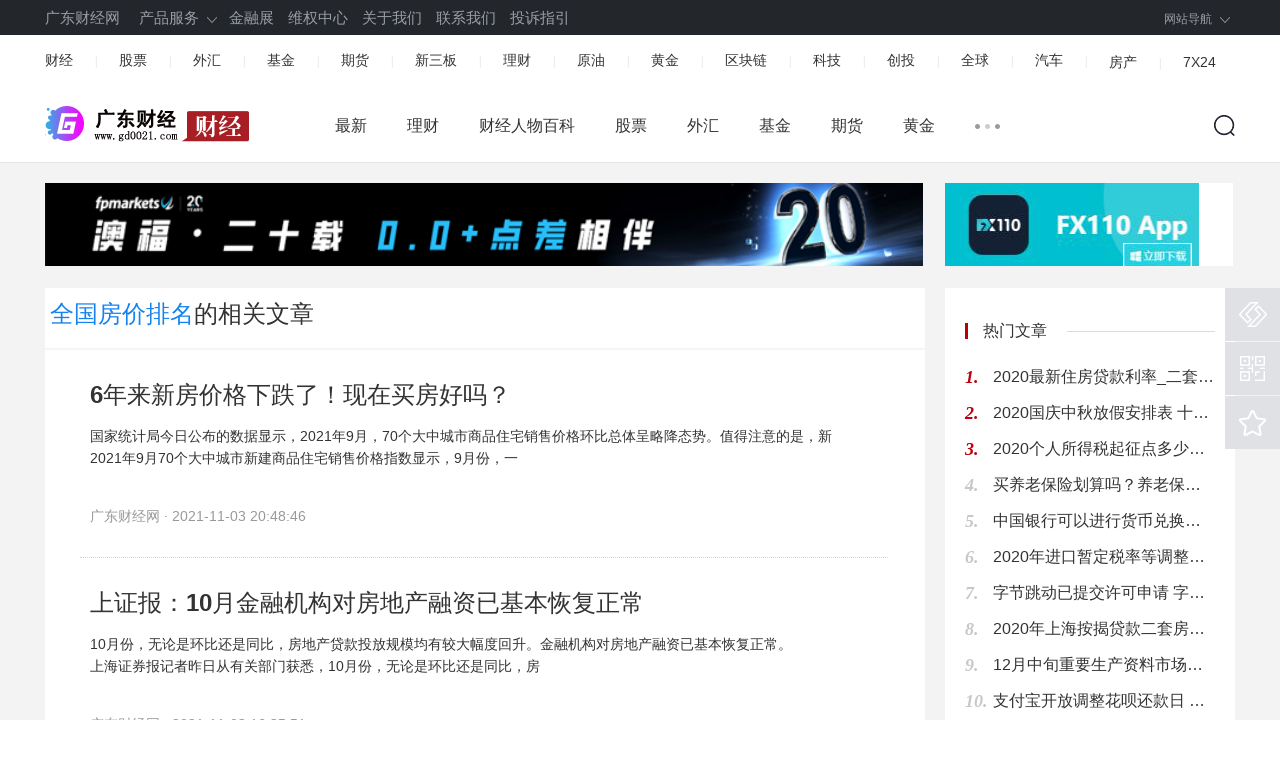

--- FILE ---
content_type: text/html; charset=utf-8
request_url: https://www.gd0021.com/tags-5153-0.html
body_size: 10208
content:
<!DOCTYPE html>
<html lang="zh">
<head>
  <meta charset="UTF-8">
  <meta http-equiv="X-UA-Compatible" content="IE=Edge,chrome=1" />
  <meta name="viewport" content="width=device-width, initial-scale=1.0" />
  <meta name="applicable-device" content="pc" />
  <title>全国房价排名-广东财经网</title>
  <meta name="keywords" content="全国房价排名" />
  <meta name="description" content="广东财经网为您提供全国房价排名相关资讯，全国房价排名最新消息，学习财经知识，看财经资讯就来广东财经网！" />
  <link rel="stylesheet" href="/skin/theme/css/199a2487951545c68994b31303c321f3.css" />
  <link rel="stylesheet" href="/skin/theme/css/list-common.min.css" />
  <base target="_blank" />
  <script>
    (function browserRedirect() {
      var sUserAgent = navigator.userAgent.toLowerCase();
      var bIsIpad = sUserAgent.match(/ipad/i) == 'ipad';
      var bIsIphone = sUserAgent.match(/iphone os/i) == 'iphone os';
      var bIsMidp = sUserAgent.match(/midp/i) == 'midp';
      var bIsUc7 = sUserAgent.match(/rv:1.2.3.4/i) == 'rv:1.2.3.4';
      var bIsUc = sUserAgent.match(/ucweb/i) == 'web';
      var bIsCE = sUserAgent.match(/windows ce/i) == 'windows ce';
      var bIsWM = sUserAgent.match(/windows mobile/i) == 'windows mobile';
      var bIsAndroid = sUserAgent.match(/android/i) == 'android';
      if (bIsIpad || bIsIphone || bIsMidp || bIsUc7 || bIsUc || bIsCE || bIsWM || bIsAndroid) {
        window.location.href = "https://m.gd0021.com";
      }
    })();
  </script>
</head>
<body>
 <div class="header-list-common">
  <div class="nav-log">
    <div class="w1190 clearfix">
      <div class="nav-meun clearfix"> <span class="yz-homepage"><a href="/" title="广东财经网">广东财经网</a></span>
        <ul class="clearfix fl">
          <li class="nav-down">
            <p class="nav-sel"><a href="javascript:;" target="_self">产品服务</a><span class="ico-down"></span></p>
            <div class="nav-check-con nav-check-con1 clearfix">
              <ul class="nav-check-left">
                <li><a href="https://www.fxchat.cn/" rel="nofollow">汇聊</a></li>
                <li><a href="https://www.huihu.com/" rel="nofollow">汇乎</a></li>
                <li><a href="https://bbs.fx110.com/" rel="nofollow">外汇论坛</a></li>
              </ul>
              <ul class="nav-check-right clearfix">
                <li><a href="https://www.bailun.com/" rel="nofollow">拜伦财经</a></li>
                <li><a href="https://qun.fx110.com/" rel="nofollow">汇聊群</a></li>
              </ul>
            </div>
          </li>
          <li><a href="http://www.brokersshow.com/" rel="nofollow">金融展</a></li>
          <li><a href="https://weiquan.fx110.com/" rel="nofollow">维权中心</a></li>
          <li><a href="/about/guanyuwomen/" title="关于我们">关于我们</a></li>
          <li><a href="/about/lianxiwomen/" title="联系我们">联系我们</a></li>
          <li><a href="/about/tousuzhiyin/" title="投诉指引">投诉指引</a></li>
        </ul>
      </div>
      <div class="nav-sign">
        <ul class="clearfix">
        
          <li class="nav-down">
            <p class="nav-sel"><a href="#">网站导航</a><span class="ico-down"></span></p>
            <div class="nav-check-w2 clearfix">
              <div class="nav-fore">
                <dl class="clearfix"> 
  <dt class="fore-finance"><em></em><a href="/stock/" title="股票">股票</a></dt>
  
  <dd>
    <p><a href="/stock/shuju/" title="数据">数据</a></p>
    <p><a href="/stock/quote/" title="行情">行情</a></p>
    <p><a href="/stock/zhengquan/" title="证券要闻">证券要闻</a></p>
    <p><a href="/stock/blockchain/" title="区块链">区块链</a></p>
  </dd>
  
  <dd>
    <p><a href="/stock/market/" title="股票市场">股票市场</a></p>
    <p><a href="/stock/zhuli/" title="股票主力">股票主力</a></p>
    <p><a href="/stock/report/" title="研报">研报</a></p>
    <p><a href="/stock/bshares/" title="B股">B股</a></p>
  </dd>
  
</dl>              </div>
              <div class="nav-fore nav-fore-bor">
                <dl class="clearfix"> 
  <dt class="fore-finance"><em></em><a href="/licai/" title="理财">理财</a></dt>
  
  <dd>
    <p><a href="/licai/bankpro/" title="银行理财">银行理财</a></p>
    <p><a href="/licai/insure/" title="保险理财">保险理财</a></p>
    <p><a href="/licai/trust/" title="信托理财">信托理财</a></p>
    <p><a href="/licai/claims/" title="债券理财">债券理财</a></p>
  </dd>
  
</dl>              </div>
              <div class="nav-fore nav-fore-bor">
                <dl class="clearfix"> 
  <dt class="fore-finance"><em></em><a href="/forex/" title="外汇">外汇</a></dt>
  
  <dd>
    <p><a href="/forex/waihuiyaowen/" title="外汇要闻">外汇要闻</a></p>
    <p><a href="/forex/zhishi/" title="外汇知识">外汇知识</a></p>
    <p><a href="/forex/huobizhuanlan/" title="货币专栏">货币专栏</a></p>
    <p><a href="/forex/dongtai/" title="央行动态">央行动态</a></p>
  </dd>
  
</dl>              </div>
              <div class="nav-fore nav-fore-bor">
                <dl class="clearfix"> 
  <dt class="fore-finance"><em></em><a href="/fund/" title="基金">基金</a></dt>
  
  <dd>
    <p><a href="/fund/jijinyaowen/" title="基金要闻">基金要闻</a></p>
    <p><a href="/fund/analyse/" title="基金观点">基金观点</a></p>
    <p><a href="/fund/simuyaowen/" title="私募基金">私募基金</a></p>
    <p><a href="/fund/zhishi/" title="基金知识">基金知识</a></p>
  </dd>
  
</dl>              </div>
              <div class="nav-fore nav-fore-bor">
                <dl class="clearfix"> 
  <dt class="fore-finance"><em></em><a href="/futures/" title="期货">期货</a></dt>
  
  <dd>
    <p><a href="/futures/jiaodianguancha/" title="焦点观察">焦点观察</a></p>
    <p><a href="/futures/neipanbobao/" title="内盘播报">内盘播报</a></p>
    <p><a href="/futures/waipansudi/" title="外盘速递">外盘速递</a></p>
    <p><a href="/futures/zhishi/" title="期货知识">期货知识</a></p>
  </dd>
  
  <dd>
    <p><a href="/futures/qihuoyaowen/" title="期货要闻">期货要闻</a></p>
    <!--list.var2-->
    <!--list.var3-->
    <!--list.var4-->
  </dd>
  
</dl>              </div>
            </div>
          </li>
          <!--End:网址导航-->
        </ul>
      </div>
    </div>
  </div>
  <div class="channel-head">
    <div class="container">
      <ul class="clearfix">
        <li><a title="财经" href="/finance/">财经</a><i>|</i></li>
        <li><a title="股票" href="/stock/">股票</a><i>|</i></li>
                <li><a title="外汇" href="/forex/">外汇</a><i>|</i></li>
        <li><a title="基金" href="/fund/">基金</a><i>|</i></li>

        <li><a title="期货" href="/futures/">期货</a><i>|</i></li>
        <li><a title="新三板" href="/ntb/">新三板</a><i>|</i></li>
        <li><a title="理财" href="/licai/">理财</a><i>|</i></li>
        <li><a title="原油" href="/oil/">原油</a><i>|</i></li>
  <li><a title="黄金" href="/gold/">黄金</a><i>|</i></li>
  <li><a title="区块链" href="/stock/blockchain/">区块链</a><i>|</i></li>
        <li><a title="科技" href="/technology/">科技</a><i>|</i></li>
        <li><a title="创投" href="/enterprise/">创投</a><i>|</i></li>
<li><a title="全球" href="/global/">全球</a><i>|</i></li>
      
        <li><a title="汽车" href="/auto/">汽车</a><i>|</i></li>
        <li><a title="房产" href="/house/">房产</a><i>|</i></li>
        <li><a title="7X24" href="/live/">7X24</a></li>
      </ul>
    </div>
    <!--End:频道页通用导航条-->
  </div>
</div>
 <div class="nav-search-float">
   <div class="container clearfix">
     <div class="logo-channel clearfix fl"> <a href="/"><img src="/skin/theme/images/logo-yz.png" width="134" height="37" title="广东财经网" alt="广东财经网"></a> <a href="/"><img src="/skin/theme/images/logo-120.png" width="68" height="31"></a> </div>
     <div class="nav-channel-1 clearfix fl">
       <ul class="container-nav fl clearfix">
         <li><a href="" target="_self">最新</a><em class="line"></em> </li>
                  <li   class=""><a href="/licai/" target="_self">理财</a><em class="line"></em></li>
                  <li   class=""><a href="/baike/" target="_self">财经人物百科</a><em class="line"></em></li>
                  <li   class=""><a href="/stock/" target="_self">股票</a><em class="line"></em></li>
                  <li   class=""><a href="/forex/" target="_self">外汇</a><em class="line"></em></li>
                  <li   class=""><a href="/fund/" target="_self">基金</a><em class="line"></em></li>
                  <li   class=""><a href="/futures/" target="_self">期货</a><em class="line"></em></li>
                  <li   class=""><a href="/gold/" target="_self">黄金</a><em class="line"></em></li>
                </ul> <span class="nav-list-off fl dn"><em class="line"></em></span>
       <ul class="nav-list-dn dn clearfix">
                  <li><a href="/ntb/" target="_self">新三板</a><em class="line"></em></li>
                  <li><a href="/oil/" target="_self">原油</a><em class="line"></em></li>
                  <li><a href="/finance/" target="_self">财经</a><em class="line"></em></li>
                  <li><a href="/global/" target="_self">全球</a><em class="line"></em></li>
                  <li><a href="/gegu/" target="_self">个股</a><em class="line"></em></li>
                  <li><a href="/business/" target="_self">商业</a><em class="line"></em></li>
                  <li><a href="/enterprise/" target="_self">创业</a><em class="line"></em></li>
                  <li><a href="/technology/" target="_self">科技</a><em class="line"></em></li>
                  <li><a href="/auto/" target="_self">汽车</a><em class="line"></em></li>
                  <li><a href="/house/" target="_self">房产</a><em class="line"></em></li>
                  <li><a href="/live/" target="_self">7×24小时实时快讯</a><em class="line"></em></li>
                  <li><a href="/about/" target="_self">关于本站</a><em class="line"></em></li>
                </ul>
     </div>
     <div class="search-icon fr"></div>
     <div class="search-circle clearfix fl dn">
       <div class="channel-search fl">
         <form name="searchform" method="post" action="/e/search/index.php">
           <input type="hidden" name="show" value="title,newstext">
           <input type="hidden" name="tbname" value="news">
           <input type="hidden" name="tempid" value="1">
           <label for="financeSearch" class="search-label">输入关键词</label>
           <input id="financeSearch" type="text" name="keyboard" value="" autocomplete="off" required/>
           <button class="btn-search">搜索</button>
         </form>
       </div>
       <div class="btn-close-search fl"></div>
     </div>
   </div>
 </div>
    <div class="sidebar">
      <div class="operate">
        <ul>
          <li class="opt5"> <a href="http://report.12377.cn:13225/toreportinputNormal_anis.do" rel="nofollow"><i>不良信息举报</i></a>
            <div class="tips"><a href="http://report.12377.cn:13225/toreportinputNormal_anis.do" rel="nofollow">不良信息举报</a><em class="angle"></em></div>
          </li>
          <li class="opt2"> <a href="javascript:;"><i>二维码</i></a>
            <div class="tips-qrcode"></div>
          </li>
          <li class="opt4" onclick="shoucang(document.title, window.location);"> <a href="javascript:;" target="_self"><i>立即收藏</i></a>
            <div class="tips"><a href="javascript:;" target="_self">立即收藏</a><em class="angle"></em></div>
          </li>
          <li class="opt3 dn" id="backTop"> <a href="javascript:;" target="_self"><i>返回顶部</i></a>
            <div class="tips"><a href="javascript:;" target="_self">返回顶部</a><em class="angle"></em></div>
          </li>
        </ul>
      </div>
    </div>
  <div class="main">
    <div class="container">
      <div class="main-list">
        <div class="ad-list"><a href='/e/public/ClickAd?adid=2' target=_parent><img src='http://www.gd0021.com/d/file/p/20251128/15c6f13d3ba38b9dd25242e52bca888a.png' border=0 width='878' height='83' alt=''></a></div>
        <div class="list-content">
<div class="xiangguan">
        <h1 style="font-size:24px;"><font color="#1482f0">全国房价排名</font>的相关文章</h1>
</div>
          <ul>
            <li>
	<div class="rmd-mixed clearfix transition">
		<div class="mixed-txt">
			<h6><a href="/news/113213.html">6年来新房价格下跌了！现在买房好吗？</a></h6>
			<p><a href="/news/113213.html">			国家统计局今日公布的数据显示，2021年9月，70个大中城市商品住宅销售价格环比总体呈略降态势。值得注意的是，新<br />
2021年9月70个大中城市新建商品住宅销售价格指数显示，9月份，一</a></p>
			<div class="laiyuan">广东财经网&nbsp;·&nbsp;2021-11-03 20:48:46</div>
		</div>
	</div>
</li>
<li>
	<div class="rmd-mixed clearfix transition">
		<div class="mixed-txt">
			<h6><a href="/news/113127.html">上证报：10月金融机构对房地产融资已基本恢复正常</a></h6>
			<p><a href="/news/113127.html">			10月份，无论是环比还是同比，房地产贷款投放规模均有较大幅度回升。金融机构对房地产融资已基本恢复正常。<br />
上海证券报记者昨日从有关部门获悉，10月份，无论是环比还是同比，房</a></p>
			<div class="laiyuan">广东财经网&nbsp;·&nbsp;2021-11-03 16:35:51</div>
		</div>
	</div>
</li>
<li>
	<div class="rmd-mixed clearfix transition">
		<div class="mixed-txt">
			<h6><a href="/news/113126.html">恒大最新消息！全力以赴保交楼 恒大近4月184项目完成交付</a></h6>
			<p><a href="/news/113126.html">			据“恒大集团”官方微信公众号11月13日最新发文称，“保交楼”是恒大集团的头等大事，集团上下全体员工誓以最大决心、最大力度确保工程建设，保质保量完成楼盘交付。<br />
<br />
今年7-</a></p>
			<div class="laiyuan">广东财经网&nbsp;·&nbsp;2021-11-03 16:35:43</div>
		</div>
	</div>
</li>
<li>
	<div class="rmd-mixed clearfix transition">
		<div class="mixed-txt">
			<h6><a href="/news/113125.html">杭州房价最新走势：杭州二手房成交不足三千套创20个月新低 挂牌量创新高</a></h6>
			<p><a href="/news/113125.html">			【杭州二手房成交不足三千套创20个月新低 挂牌量创新高】杭州市区（不含临安）二手房10月成交2637套，创近20个月新低，二手房挂牌量创历史新高达15.7万套，仅10月挂牌就有1.8万套</a></p>
			<div class="laiyuan">广东财经网&nbsp;·&nbsp;2021-11-03 16:35:35</div>
		</div>
	</div>
</li>
<li>
	<div class="rmd-mixed clearfix transition">
		<div class="mixed-txt">
			<h6><a href="/news/113124.html">美国楼市降温 最大房地产网站炒房失败裁员2000人</a></h6>
			<p><a href="/news/113124.html">			美国最大房地产网站Zillow周二宣布，将关闭其炒房业务Zillow Offers，并裁员25%，即大约2000人。<br />
<br />
该公司还表示，预计将因此次关闭而减记超过5亿美元的资产。<br />
<br />
Zillow于 2019</a></p>
			<div class="laiyuan">广东财经网&nbsp;·&nbsp;2021-11-03 16:35:28</div>
		</div>
	</div>
</li>
<li>
	<div class="rmd-mixed clearfix transition">
		<div class="mixed-txt">
			<h6><a href="/news/113123.html">成都：优化商品房预售款支取条件</a></h6>
			<p><a href="/news/113123.html">			【成都：优化商品房预售款支取条件】日前，成都市房地产市场平稳健康发展领导小组办公室发文，进一步明确商品房预售款监管。明确优化预售款支取条件，预售商品房项目的监管分户</a></p>
			<div class="laiyuan">广东财经网&nbsp;·&nbsp;2021-11-03 16:35:19</div>
		</div>
	</div>
</li>
<li>
	<div class="rmd-mixed clearfix transition">
		<div class="mixed-txt">
			<h6><a href="/news/113032.html">深圳：拟引导将既有非居住房屋改造成保障性租赁住房 年度租金涨幅不超5%</a></h6>
			<p><a href="/news/113032.html">			【深圳：拟引导将既有非居住房屋改造成保障性租赁住房 年度租金涨幅不超5%】深圳市住建局就《关于既有非居住房屋改造保障性租赁住房的通知（征求意见稿）》公开征求意见。《</a></p>
			<div class="laiyuan">广东财经网&nbsp;·&nbsp;2021-11-03 11:42:07</div>
		</div>
	</div>
</li>
<li>
	<div class="rmd-mixed clearfix transition">
		<div class="mixed-txt">
			<h6><a href="/news/113031.html">购房者维护合法权益，都有哪些途径？要注意哪些问题？</a></h6>
			<p><a href="/news/113031.html">			<br />
	购房者遇到合法权益被侵害的情况屡见不鲜，他们作为弱势群体也经常有一种投诉无门的感觉，也经常会找到诸葛找房，的确帮很多人给出合理建议，但有时候我们也有心无力，毕竟很多</a></p>
			<div class="laiyuan">广东财经网&nbsp;·&nbsp;2021-11-03 11:41:37</div>
		</div>
	</div>
</li>
<li>
	<div class="rmd-mixed clearfix transition">
		<div class="mixed-txt">
			<h6><a href="/news/113030.html">深圳10月二手住宅成交创近十年新低 新房市场仍保持较高热度</a></h6>
			<p><a href="/news/113030.html">			<br />
	今年10月，深圳共成交1605套二手住宅，成交面积为15.04万平方米，同比大跌66.42%；成交套数环比9月的1765套下跌9.1%，续创近十年新低。<br />
<br />
<br />
	另据深圳中原研究中心数据，从环比变动</a></p>
			<div class="laiyuan">广东财经网&nbsp;·&nbsp;2021-11-03 11:41:07</div>
		</div>
	</div>
</li>
<li>
	<div class="rmd-mixed clearfix transition">
		<div class="mixed-txt">
			<h6><a href="/news/113029.html">深圳再出手！拟引导既有非居住房屋改造保障性租赁房，年租金涨幅不超5%</a></h6>
			<p><a href="/news/113029.html">			<br />
	在大力发展租赁市场的背景下，深圳也在积极推动。近日，深圳市住建局就《关于既有非居住房屋改造保障性租赁住房的通知 ( 征求意见稿 ) 》公开征求意见，引导闲置和低效利用</a></p>
			<div class="laiyuan">广东财经网&nbsp;·&nbsp;2021-11-03 11:40:37</div>
		</div>
	</div>
</li>
<li>
	<div class="rmd-mixed clearfix transition">
		<div class="mixed-txt">
			<h6><a href="/news/113028.html">房价一下跌，老业主就闹，以后小心被拘，这次信号不一样</a></h6>
			<p><a href="/news/113028.html">			<br />
	有时候我们会有一种误解，以为房地产市场不应该有人为的干预，觉得既然市场化就应该放任市场而不该管，其实这是极其错误的认知，无论是不是市场经济，其实都应该有计划，而且房地</a></p>
			<div class="laiyuan">广东财经网&nbsp;·&nbsp;2021-11-03 11:40:07</div>
		</div>
	</div>
</li>
<li>
	<div class="rmd-mixed clearfix transition">
		<div class="mixed-txt">
			<h6><a href="/news/113027.html">深圳拟将既有非居住房屋改造保障性租赁住房 年租金涨幅不超5%</a></h6>
			<p><a href="/news/113027.html">			<br />
	深圳市住房和建设局发布公开征求《关于既有非居住房屋改造保障性租赁住房的通知（征求意见稿）》意见的通告（简称“意见稿”），对于相应的申请条件、监督管理以及退出机制等问</a></p>
			<div class="laiyuan">广东财经网&nbsp;·&nbsp;2021-11-03 11:39:37</div>
		</div>
	</div>
</li>
<li>
	<div class="rmd-mixed clearfix transition">
		<div class="mixed-txt">
			<h6><a href="/news/113026.html">大甩卖！深圳23套顶级学区房现集中抛售，单价最高11万元/平！工作人员：国有资产，只能走挂牌转让途径</a></h6>
			<p><a href="/news/113026.html">			<br />
	今年以来，打击学区房炒作成为多地监管部门的重要工作之一，优质教育资源紧张的一线城市尤其如此。<br />
<br />
<br />
	一则“深圳市福田区笋岗西路长城大厦23套房产集中挂牌”消息在网络</a></p>
			<div class="laiyuan">广东财经网&nbsp;·&nbsp;2021-11-03 11:39:07</div>
		</div>
	</div>
</li>
<li>
	<div class="rmd-mixed clearfix transition">
		<div class="mixed-txt">
			<h6><a href="/news/113025.html">在大湾区，这是我看到的最为“混乱”的楼市</a></h6>
			<p><a href="/news/113025.html">			<br />
	惠湾的楼市分化，首要在新房。<br />
<br />
<br />
	新房分化的第一个主体是开发商。<br />
<br />
<br />
	绝大多数的大开发商，比如保利、碧桂园、龙光、星河、卓越等等，往往只是简单的打打折。<br />
<br />
<br />
	另一部分</a></p>
			<div class="laiyuan">广东财经网&nbsp;·&nbsp;2021-11-03 11:38:37</div>
		</div>
	</div>
</li>
<li>
	<div class="rmd-mixed clearfix transition">
		<div class="mixed-txt">
			<h6><a href="/news/113024.html">广州三批集中供地：多宗回炉地块降价，17宗地总起始价434亿</a></h6>
			<p><a href="/news/113024.html">			<br />
	广州公共资源交易中心公布第三批集中供地名单，此次共推出17宗地，总用地面积超120公顷，计容总建筑面积296万平方米，起拍总价约434亿，将于12月1日正式出让。<br />
<br />
<br />
	从此次集中供</a></p>
			<div class="laiyuan">广东财经网&nbsp;·&nbsp;2021-11-03 11:38:07</div>
		</div>
	</div>
</li>
<li>
	<div class="rmd-mixed clearfix transition">
		<div class="mixed-txt">
			<h6><a href="/news/113023.html">当初狂追的5万/㎡新房，现在不香了！</a></h6>
			<p><a href="/news/113023.html">			<br />
	深圳人，已经傲娇到连5万一平的新房都不愿意买了！<br />
<br />
<br />
	前两天，光明的电建洺悦鹏著开盘，这个盘我们在之前的文章中介绍过，靠近6号线地铁延长线，价格只要5.3万/㎡。<br />
<br />
<br />
	从地段、</a></p>
			<div class="laiyuan">广东财经网&nbsp;·&nbsp;2021-11-03 11:37:37</div>
		</div>
	</div>
</li>
<li>
	<div class="rmd-mixed clearfix transition">
		<div class="mixed-txt">
			<h6><a href="/news/113021.html">前10月物企并购63宗交易额315亿 碧桂园服务以近190亿夺“并购王”</a></h6>
			<p><a href="/news/113021.html">			<br />
	中指研究院发布的《2021年物业管理行业收并购深度研究报告》显示，据不完全统计，截至2021年11月1日，今年物业管理行业内发生并购交易63宗，涉及并购方33家物业企业；交易金额</a></p>
			<div class="laiyuan">广东财经网&nbsp;·&nbsp;2021-11-03 11:37:07</div>
		</div>
	</div>
</li>
<li>
	<div class="rmd-mixed clearfix transition">
		<div class="mixed-txt">
			<h6><a href="/news/113022.html">年内首次跌破万套 北京二手房“银十”幻灭</a></h6>
			<p><a href="/news/113022.html">			<br />
	信贷受限带给北京二手房的降温，远超学区房整治与调控。11月1日，中原地产研究中心统计数据显示：北京10月二手房住宅网签9340套，同比下调53.4%，环比下调25.7%，这也是北京二手</a></p>
			<div class="laiyuan">广东财经网&nbsp;·&nbsp;2021-11-03 11:36:36</div>
		</div>
	</div>
</li>
<li>
	<div class="rmd-mixed clearfix transition">
		<div class="mixed-txt">
			<h6><a href="/news/113020.html">厦门首个二手房转移登记体验专区运行</a></h6>
			<p><a href="/news/113020.html">			<br />
	“有了这个体验专区，买房子、卖房子省心不少，十分方便！”近日，厦门市首个二手房转移登记体验专区运行，在专区刚领取到《不动产权证书》的陈怡欣点赞道。<br />
<br />
<br />
	这是陈怡欣第二</a></p>
			<div class="laiyuan">广东财经网&nbsp;·&nbsp;2021-11-03 11:36:06</div>
		</div>
	</div>
</li>
<li>
	<div class="rmd-mixed clearfix transition">
		<div class="mixed-txt">
			<h6><a href="/news/113019.html">最高降40万!佛山房价“大跳水” 在割谁的韭菜?</a></h6>
			<p><a href="/news/113019.html">			<br />
	太难了。 当营销总都忙着发圈宣传的时候，你便知此刻的楼市光景有多低迷。 房地产从来都不是“一鲸落，万物生”，更多是牵一发而动全身，犹如多米诺骨牌效应，一旦降价的枪声响</a></p>
			<div class="laiyuan">广东财经网&nbsp;·&nbsp;2021-11-03 11:35:36</div>
		</div>
	</div>
</li>
<li>
	<div class="rmd-mixed clearfix transition">
		<div class="mixed-txt">
			<h6><a href="/news/113018.html">10月楼市成交持续下降，新建商品住宅价格涨幅继续收窄</a></h6>
			<p><a href="/news/113018.html">			【10月楼市成交持续下降，新建商品住宅价格涨幅继续收窄】中指研究院最新数据显示，10月全国16个监测的主要城市整体成交面积环比下降7.4%，同比下跌24.6%。一线城市整体成交</a></p>
			<div class="laiyuan">广东财经网&nbsp;·&nbsp;2021-11-03 11:35:06</div>
		</div>
	</div>
</li>
<li>
	<div class="rmd-mixed clearfix transition">
		<div class="mixed-txt">
			<h6><a href="/news/113017.html">租金价格上涨，九月美国租金涨幅创20年新高</a></h6>
			<p><a href="/news/113017.html">			【租金价格上涨，九月美国租金涨幅创20年新高】当地时间11月2日，根据美国商务部公布的数据显示，美国出租房空置率在2021年第三季度进一步下滑。在2021年第三季度，美国出租房</a></p>
			<div class="laiyuan">广东财经网&nbsp;·&nbsp;2021-11-03 11:34:36</div>
		</div>
	</div>
</li>
<li>
	<div class="rmd-mixed clearfix transition">
		<div class="mixed-txt">
			<h6><a href="/news/113016.html">北京二手房指导价推行一月，买家兴致高卖家不甘心：突然少了100万</a></h6>
			<p><a href="/news/113016.html">			<br />
	继深圳、上海之后，北京也发布了二手房交易指导价。<br />
<br />
<br />
	9月末，海淀区房地产经纪协会（下称“海淀房协”）发布了一份无强制执行力的非公开倡议。<br />
<br />
<br />
	倡议中公布了29个小区的</a></p>
			<div class="laiyuan">广东财经网&nbsp;·&nbsp;2021-11-03 11:34:06</div>
		</div>
	</div>
</li>
<li>
	<div class="rmd-mixed clearfix transition">
		<div class="mixed-txt">
			<h6><a href="/news/113015.html">百城新房价格涨幅放缓 二手房价首次下跌</a></h6>
			<p><a href="/news/113015.html">			<br />
	中指研究院近日在一份报告中称，楼市“银十”并未如期而至，多地房地产市场依旧延续低迷态势。<br />
<br />
<br />
	该机构对其监测的全国100个城市新建及二手住宅的调查数据显示，今年10月，</a></p>
			<div class="laiyuan">广东财经网&nbsp;·&nbsp;2021-11-03 11:33:36</div>
		</div>
	</div>
</li>
<li>
	<div class="rmd-mixed clearfix transition">
		<div class="mixed-txt">
			<h6><a href="/news/113014.html">部分银行现房贷“提速”迹象，能快点拿到买房钱吗？</a></h6>
			<p><a href="/news/113014.html">			<br />
	对于买房人来说，房贷的重要性不言而喻。但今年的房贷办理并不轻松，尤是进入三季度以来，各大银行对个人住房贷款业务都表现出相当的谨慎，收紧动作不断。<br />
<br />
<br />
	不过最近，随着楼</a></p>
			<div class="laiyuan">广东财经网&nbsp;·&nbsp;2021-11-03 11:33:06</div>
		</div>
	</div>
</li>

          </ul>
        </div>
        <div class="pageBox pTB20"><a title="总数">&nbsp;<b>5547</b> </a>&nbsp;&nbsp;&nbsp;<b>1</b>&nbsp;<a href="/tags-5153-1.html">2</a>&nbsp;<a href="/tags-5153-2.html">3</a>&nbsp;<a href="/tags-5153-3.html">4</a>&nbsp;<a href="/tags-5153-4.html">5</a>&nbsp;<a href="/tags-5153-5.html">6</a>&nbsp;<a href="/tags-5153-6.html">7</a>&nbsp;<a href="/tags-5153-7.html">8</a>&nbsp;<a href="/tags-5153-8.html">9</a>&nbsp;<a href="/tags-5153-9.html">10</a>&nbsp;<a href="/tags-5153-1.html">>></a>&nbsp;<a href="/tags-5153-221.html">尾页</a></div>
      </div>
      <div class="aside">
        <div class="ad-4"><a href='/e/public/ClickAd?adid=3' target=_blank><img src='http://www.gd0021.com/d/file/p/20250304/0019e9241f11926f311308bfeaf59262.jpg' border=0 width='288' height='83' alt='FX110 app下载'></a></div>
        <div class="list-hot">
          <div class="title-aside">
            <h3>热门文章</h3> <em class="line"></em> </div>
            <ul class="news-list">
                            <li class="red-color"><i>1.</i><a class="bold" href="/news/13714.html" title="2020最新住房贷款利率_二套房可以用公积金贷款吗_申请对二套房公积金流程">2020最新住房贷款利率_二套房可以用公积金贷款吗_申请对二套房公积金流程</a></li>
                            <li class="red-color"><i>2.</i><a class="bold" href="/news/14005.html" title="2020国庆中秋放假安排表 十一出行省钱攻略">2020国庆中秋放假安排表 十一出行省钱攻略</a></li>
                            <li class="red-color"><i>3.</i><a class="bold" href="/news/2235.html" title="2020个人所得税起征点多少？个人所得税如何计算">2020个人所得税起征点多少？个人所得税如何计算</a></li>
                                          <li><i>4.</i><a class="bold" href="/news/13741.html" title="买养老保险划算吗？养老保险怎么买?">买养老保险划算吗？养老保险怎么买?</a></li>
                            <li><i>5.</i><a class="bold" href="/news/1794.html" title="中国银行可以进行货币兑换吗?中国银行外币兑换流程">中国银行可以进行货币兑换吗?中国银行外币兑换流程</a></li>
                            <li><i>6.</i><a class="bold" href="/news/1.html" title="2020年进口暂定税率等调整方案的通知 7月1日起，取消7项信息技术产品进口暂定税率">2020年进口暂定税率等调整方案的通知 7月1日起，取消7项信息技术产品进口暂定税率</a></li>
                            <li><i>7.</i><a class="bold" href="/news/2.html" title="字节跳动已提交许可申请 字节跳动是做什么的">字节跳动已提交许可申请 字节跳动是做什么的</a></li>
                            <li><i>8.</i><a class="bold" href="/news/3.html" title="2020年上海按揭贷款二套房的利率是多少？">2020年上海按揭贷款二套房的利率是多少？</a></li>
                            <li><i>9.</i><a class="bold" href="/news/4.html" title="12月中旬重要生产资料市场价格：21种上涨 23种下降">12月中旬重要生产资料市场价格：21种上涨 23种下降</a></li>
                            <li><i>10.</i><a class="bold" href="/news/5.html" title="支付宝开放调整花呗还款日 明年1万家机构分期免息">支付宝开放调整花呗还款日 明年1万家机构分期免息</a></li>
                          </ul>
        </div>
        <div class="topic">
          <div class="title-aside"><h3><a href="" title="热点专题">热点专题</a></h3> <em class="line"></em> </div>
                    <div class="tpc-new transition">
            <a href="/news/159166.html"><p><img class="lazy" src="http://www.gd0021.com/d/file/p/20251014/a58234655e47faf8939d347c5d1823c2.jpg" width="250" height="90" title="达尔文宝贝计划12号保险怎么样？" alt="达尔文宝贝计划12号保险怎么样？"></p> <span>达尔文宝贝计划12号保险怎么样？</span> </a>
          </div>
                    <div class="tpc-list">
            <ul>
                            <li><a href="/news/159140.html" title="稳定币冲击波：货币统计的未来与金融风险的演变?">稳定币冲击波：货币统计的未来与金融风险的演变?</a></li>
                            <li><a href="/news/159139.html" title="如何分析一家公司的投资价值?">如何分析一家公司的投资价值?</a></li>
                            <li><a href="/news/159138.html" title="6月非农数据“超预期”：美国经济韧性犹存?降息预期会否彻底逆转?">6月非农数据“超预期”：美国经济韧性犹存?降息预期会否彻底逆转?</a></li>
                            <li><a href="/news/159137.html" title="人民币汇率上半年逆势韧性：是何原因?下半年走势又将如何演绎?">人民币汇率上半年逆势韧性：是何原因?下半年走势又将如何演绎?</a></li>
                            <li><a href="/news/159136.html" title="美股、美债、美元是如何定价的？">美股、美债、美元是如何定价的？</a></li>
                          </ul>
          </div>
        </div>
        <div class="ad-bar"><a href='/e/public/ClickAd?adid=4' target=_blank><img src='http://www.gd0021.com/d/file/p/20210126/b6681cdab07c061c4fcaa8419ef7cbc2.png' border=0 width='288' height='183' alt='外汇110域名升级'></a></div>
      </div>
    </div>
  </div>
  <script src='/d/js/acmsd/thea15.js'></script>
<script>
var _hmt = _hmt || [];
(function() {
  var hm = document.createElement("script");
  hm.src = "https://hm.baidu.com/hm.js?139ac1fac65c6cf5620423f44147f5d7";
  var s = document.getElementsByTagName("script")[0]; 
  s.parentNode.insertBefore(hm, s);
})();
function ad_left(){
document.getElementById('ad_left').style.display="none";
}
function ad_right(){
document.getElementById('ad_right').style.display="none";
}
</script>
<div class="footer">
  <div class="copy">
    <div class="w1190 clearfix">
      <div class="copy-text">
        <p class="mt20 lh22">©广东财经网&nbsp;All Rights Reserved 版权所有&nbsp;复制必究&nbsp;&nbsp;<a href="http://www.gd0021.com/sitemap2.xml"  target="_blank">站点地图</a></p>
        <p class="mt5 lh22">本站郑重声明：广东财经网所有平台仅提供服务对接功能，所载文章、数据仅供参考，用户需独立做出投资决策，风险自担，投资有风险，选择需谨慎。</p>
      </div>
    </div>
  </div>
</div>
  <script type="text/javascript" src="/skin/theme/js/30388eabba5c41ee980ce3d1bc6c450a.js"></script>
  <script type="text/javascript" src="/skin/theme/js/1c6f8f732400445b89aa74a8b0141b54.js"></script>
  <script type="text/javascript" src="/skin/theme/js/bb5215fd478d4bc2b13ffdef30ceaeb2.js"></script>
  <script type="text/javascript" src="/skin/theme/js/ostat.js"></script>
  <script type="text/javascript" src="/skin/theme/js/sso.min.js" charset="utf-8"></script>
  <script type="text/javascript" src="/skin/theme/js/list-common.js"></script>
</body>
</html>

--- FILE ---
content_type: text/css
request_url: https://www.gd0021.com/skin/theme/css/199a2487951545c68994b31303c321f3.css
body_size: 6124
content:
html,body,div,a,p,ul,li,ol,dl,dd,dt,span,em,del,strong,form,b,s,ins,h1,h2,h3,h4,h5,h6,img,font,center,label,table,th,tdselect,button,iframe,fieldset{padding:0;margin:0}*html{background-image:url(about:blank);background-attachment:fixed}ul,ol,li{list-style:none}body{font-size:15px;font-family:"SimSun","宋体","Arial Narrow","HELVETICA";line-height:22px;-webkit-font-smoothing:antialiased;-webkit-text-size-adjust:100%;background:#fff}a,a img{border:0;color:#252525}a:hover{color:#c50205}.clearfix:before,.clearfix:after{content:"";display:table}.clearfix:after{clear:both}.clearfix{zoom:1}.content{overflow:hidden}.left{float:left;display:inline}.right{float:right;display:inline}input[type="submit"],input[type="text"],input[type="reset"],input[type="button"],button{-webkit-appearance:none;border-radius:0}input[type="button"],input[type="submit"],input[type="reset"]{cursor:pointer}input{padding:1px;line-height:normal;outline:0}button{background:0;border:0;cursor:pointer;font-family:\5FAE\8F6F\96C5\9ED1,sans-serif}.tdl{text-decoration:underline}.tdn{text-decoration:none}.w1000{width:1000px;margin:0 auto;overflow:hidden;zoom:1}.w325{width:325px}.w345{width:345px}.w{width:100%};.h{height:100%}.pc_overflow{overflow:hidden;zoom:1}.tl{text-align:left}.tc{text-align:center}.tr{text-align:right}.vt{vertical-align:top}.vm{vertical-align:middle}.vb{vertical-align:bottom}.f12{font-size:12px}.f14{font-size:14px}.f16{font-size:16px}.f18{font-size:18px}.f20{font-size:20px}.f22{font-size:22px}.f24{font-size:24px}.f36{font-size:36px}.fw12{font-size:12px;font-weight:bold}.fw14{font-size:14px;font-weight:bold}.fcw{color:#fff}.fcr{color:#c50306}.fcr_1{color:#f00}.fcg{color:#1e8625}.fcg_1{color:#232323}.fcg_2{color:#666}.fcg_3{color:#a0a0a0}.fcb{color:#166bb3}.fwr{font-family:'microsoft yahei','黑体',"Arial Narrow",HELVETICA}.ftw{font-weight:bold}.ftn{font-weight:normal}.lh15{line-height:15px}.lh20{line-height:20px}.lh22{line-height:22px}.lh25{line-height:25px}.lh28{line-height:28px}.lh30{line-height:30px}.lh32{line-height:32px}.lh40{line-height:40px}.mt3{margin-top:3px}.mt5{margin-top:5px}.mt10{margin-top:10px}.mt11{margin-top:11px}.mt15{margin-top:15px}.mt20{margin-top:20px}.mt25{margin-top:25px}.mt30{margin-top:30px}.mt40{margin-top:40px}.ml5{margin-left:5px}.ml10{margin-left:10px}.ml15{margin-left:15px}.ml20{margin-left:20px}.ml25{margin-left:25px}.ml30{margin-left:30px}.mr5{margin-right:5px}.mr10{margin-right:10px}.mr15{margin-right:15px}.mr20{margin-right:20px}.mr25{margin-right:25px}.mr30{margin-right:30px}.mb5{margin-bottom:5px}.mb10{margin-bottom:10px}.mb15{margin-bottom:15px}.mb20{margin-bottom:20px}.mb25{margin-bottom:25px}.mb30{margin-bottom:30px}.pt5{padding-top:5px}.pt10{padding-top:10px}.pt15{padding-top:15px}.pt20{padding-top:20px}.pt25{padding-top:25px}.pt30{padding-top:30px}.pt40{padding-top:40px}.pl5{padding-left:5px}.pl10{padding-left:10px}.pl15{padding-left:15px}.pl20{padding-left:20px}.pl25{padding-left:25px}.pl30{padding-left:30px}.pr5{padding-right:5px}.pr10{padding-right:10px}.pr15{padding-right:15px}.pr20{padding-right:20px}.pr25{padding-right:25px}.pr30{padding-right:30px}.pb5{padding-bottom:5px}.pb10{padding-bottom:10px}.pb15{padding-bottom:15px}.pb20{padding-bottom:20px}.pb25{padding-bottom:25px}.pb30{padding-bottom:30px}.fgreen{color:green}.fred{color:red}.btg{border-top:2px solid #3d3d3d}.btr{border-top:2px solid #c60206}.fl{float:left;display:inline}.fr{float:right;display:inline}.por{position:relative}.poa{position:absolute}.pof{position:fixed}.clearfix:after{content:".";display:block;clear:both;height:0;visibility:hidden}.clearfix{zoom:1;display:inline-block}*html .clearfix{height:1%}.clearfix{display:block}.clear{clear:both}table{border-collapse:collapse;border-spacing:0}p,a{word-wrap:break-word}.ind{text-indent:2em}.dn{display:none}.db{display:block}.di{display:inline}.dib{display:inline-block}.hidden{visibility:hidden}.visible{visibility:visible}a,img{border:0 none}.red,a.red{color:#c60204}a{text-decoration:none;outline:0}a:hover{text-decoration:none;color:#c60204;border:0}a:focus{-moz-outline-style:none}.cur{cursor:pointer}.ellipsis{overflow:hidden;white-space:nowrap;text-overflow:ellipsis;-o-text-overflow:ellipsis;display:block}.zoom{zoom:1}.mypagebox{margin:0 2px;margin-top:5px;height:35px;line-height:35px}.mypage{margin:0 auto;color:#f63;text-align:right}.mypage a,.mypage a:link,.mypage a:visited,.mypage a:active{color:#f63;text-decoration:none}.mypage a:hover{color:#f63;text-decoration:underline}.text_input,.text_area,.text_enabled,.text_inputdis{border-width:1px;padding:2px;border-color:#ddd}.text_area{font-size:11px;word-wrap:break-word;overflow:visible}.text_enabled{background:#d4d0c8}.text_inputdis{color:#808080}.tdent{text-indent:2em}.img_ico{width:16px;height:16px;border:0;vertical-align:middle;display:inline-block}.img_ico img{width:16px;height:16px;border:0;vertical-align:middle}.wd1{width:50px;margin:1px 1px 0 0}.wd2{width:64px;margin:1px 1px 0 0}.wd3{width:82px;margin:1px 1px 0 0}.wd4{width:100px;margin:1px 1px 0 0}.cwd1{width:36px}.cwd2{width:60px}.cbtn{border:1px solid #000;margin:0;color:#000;background:#eaeff2;border-color:#fff #91abc4 #91abc4 #fff;cursor:pointer}.btn{font-size:12px;padding-left:0;padding-right:0;padding-top:3px\9}.cbtn{font-size:12px;padding-left:0;padding-right:0;padding-top:3px\9}@media screen and (-webkit-min-device-pixel-ratio:0){.btn{padding:2px 0 2px}.cbtn{padding:2px 0 2px}}a.btn_opt,a.btn_opt:link,a.btn_opt:visited,a.btn_opt:active{color:#082a4e;text-decoration:none;letter-spacing:1px}a.btn_opt:hover{color:#082a4e;text-decoration:underline;letter-spacing:1px}.h1{font-family:"黑体","microsoft yahei","宋体";font-size:20px;line-height:30px;font-weight:bold}.h1 a{color:#333}.h1 a:hover{color:#c50205!important}.h2{font-family:"黑体","microsoft yahei","宋体";font-size:16px;line-height:28px;width:100%;font-weight:bold}.h3{font-size:26px;font-family:"宋体";line-height:60px}i{font-family:"microsoft yahei","黑体","宋体";font-size:18px;line-height:39px;font-style:normal;padding-top:7px}.bgray{border-top:2px solid #3d3d3d}.bred{border-top:2px solid #c50205}.bred1{*position:relative;*top:-1px;_position:relative;_top:1px}.bred2{_position:relative;_top:0}.h46{height:46px}.cloud_ico{position:relative;top:3px;opacity:.7;filter:alpha(opacity=70)}.flsearch .fcg_2 input{margin-top:3px \0;*margin-top:0}.flsearch .fcg_2{margin-top:2px \0;*margin-top:2px}.flsearch .fcg_2 span{padding-right:5px}:focus{outline:0}a.f_more{margin-right:5px;color:#999997}a.f_more:hover{color:#c50205}@charset "utf-8";
body {
	font-family: PingFang SC, Lantinghei SC, Helvetica Neue, Helvetica, Arial, Microsoft YaHei, \\5FAE\8F6F\96C5\9ED1, STHeitiSC-Light, simsun, \\5B8B\4F53, WenQuanYi Zen Hei, WenQuanYi Micro Hei, "sans-serif";
	*font-family: 'Microsoft YaHei', '寰蒋闆呴粦';
	-webkit-font-smoothing: antialiased;
	-moz-osx-font-smoothing: grayscale
}

.w1190 {
	width: 1190px;
	min-width: 1190px;
	margin: 0 auto
}

.ico-down {
	display: inline-block;
	width: 10px;
	height: 6px;
	margin: 0 0 0 1px;
	background: url(../images/header-footer.png) no-repeat 0 -168px;
	*vertical-align: middle
}

.nav {
	width: 100%;
	min-width: 1190px;
	height: auto;
	background: #f3f3f1;
	border-bottom: 1px solid #d9d9d7
}

.nav-log {
	min-width: 1190px;
	height: 35px;
	color: #9a9fa6;
	background: #23262b;
	*z-index: 999
}

.nav-log .nav-meun {
	float: left;
	line-height: 35px
}

.nav-meun ul li {
	position: relative;
	float: left
}

.nav-meun ul li a {
	padding: 0 7px;
	color: #9a9fa6
}

.nav-meun ul li a:hover {
	color: #cfcfcf
}

.nav-down p:hover a {
	color: #bf0505 !important
}

.nav-down p:hover .ico-down {
	background-position: 0 -185px
}

.nav-sel {
	padding: 0 5px;
	cursor: pointer
}

.nav-log .nav-sign {
	float: right;
	line-height: 35px
}

.nav-sign ul li {
	float: left;
	position: relative;
	z-index: 1001
}

.nav-sign ul li a {
	padding: 0 7px;
	font-size: 12px;
	color: #9a9fa6
}

.nav-sign ul li a:hover {
	color: #cfcfcf
}

.nav-search {
	padding: 24px 0 14px 0;
	border-bottom: 5px solid #bd0202
}

.nav-search h2 {
	float: left;
	margin: 12px 189px 0 0;
	width: 307px;
	height: 51px
}

.search-input {
	float: left
}

.search-input p span, .search-input p a {
	float: left;
	display: inline-block;
	width: 55px;
	height: 27px;
	text-align: center;
	line-height: 27px;
	font-size: 14px;
	color: #333;
	cursor: pointer
}

.search-input p span:hover, .search-input p a:hover {
	color: #fff;
	background: #b50404
}

.search-input p span.on, .search-input p a.on {
	color: #fff;
	background: #b50404
}

.search-input2 div {
	width: 370px;
	height: 36px;
	border: 1px solid #d60201;
	background: #fff
}

.search-input2 div {
	position: relative;
	float: left
}

.search-input2 div input {
	position: relative;
	float: left;
	width: 285px;
	height: 33px;
	line-height: 33px;
	padding: 0 0 0 10px;
	margin: 2px 0 0 0;
	*margin: 0;
	background: none;
	border: 0;
	font-size: 14px;
	font-family: 'Microsoft YaHei', '寰蒋闆呴粦';
	color: #333;
	z-index: 5
}

.search-text2 .search-label {
	position: absolute;
	top: 8px;
	left: 12px;
	display: block;
	width: 285px;
	height: 22px;
	line-height: 22px;
	font-size: 14px;
	color: #CCC;
	z-index: 1;
	white-space: nowrap;
	overflow: hidden;
	cursor: text
}

.search-input2 button.search-text {
	float: right;
	display: inline-block;
	width: 55px;
	height: 19px;
	margin: 9px 13px 0 0;
	background: url(../images/header-footer.png) no-repeat -444px -136px
}

.search-input2 button {
	float: left;
	display: inline-block;
	width: 50px;
	height: 38px;
	background: #bf0505;
	border: 0
}

.search-input2 button:hover {
	background: #c92a2a
}

.search-input2 button.search-text:hover, .search-input2 button.search-text.focus {
	background: url(../images/header-footer.png) no-repeat -444px -104px
}

.search-input2 button em {
	display: inline-block;
	width: 21px;
	height: 21px;
	background: url(../images/header-footer.png) no-repeat -479px 0
}

.nav-channel {
	width: 1190px;
	margin: 0 auto;
	padding: 18px 0;
	border-bottom:1px solid #dddddd;
}

.channer-w {
	width: 68px !important
}

.channer-main {
	float: left;
	padding: 0 20px 0 38px
}

.channer-main.channer-d {
	padding: 0 0 0 38px
}

.channer-main.channer-a {
	padding: 0 24px 0 2px
}

.channer-main.unactive {
	filter: alpha(opacity=50);
	opacity: 0.5
}

.channer-main ul li {
	float: left;
	width: 50px;
	height: 32px;
	line-height: 32px;
	text-align: left
}

.channer-main ul li.w30 {
	width: 34px
}

.channer-main ul li.w65 {
	width: 65px
}

.channer-main ul li.w80 {
	width: 80px
}
.channer-main ul li.w54 {
	width: 54px
}
.channer-main ul li a.red {
	color: #bf0505
}

.channer-main ul li a {
	font-size: 15px;
	color: #333
}

.channer-main ul li a:hover {
	color: #bf0505;
	text-decoration: underline
}

.channer-main+.channer-main {
	border-left: 1px solid #ddd
}

.search-roll {
	display: none;
	position: fixed;
	top: 0;
	width: 100%;
	min-width: 1190px;
	height: 55px;
	z-index: 99
}

.search-roll .mask {
	position: absolute;
	top: 0;
	bottom: 0;
	left: 0;
	right: 0;
	background-color: #bf0505;
	filter: alpha(opacity=90);
	opacity: 0.9;
	z-index: 99
}

.search-roll .w1190 {
	position: relative;
	z-index: 100
}

.search-roll h2 {
	float: left;
	margin: 11px 0 0 0
}

.roll-con {
	float: left;
	width: 404px;
	margin: 10px 0 0 342px
}

.roll-input {
	position: relative
}

.roll-label {
	overflow: hidden;
	position: absolute;
	width: 67px;
	background: #fff;
	cursor: pointer
}

.label-all {
	height: 0
}

.roll-label span, .roll-label a {
	height: 34px;
	padding: 0 0 0 12px;
	line-height: 34px;
	font-size: 14px;
	color: #333
}

.roll-label p {
	height: 34px;
	line-height: 34px;
	background: #e8e8e8
}

.roll-label p span:hover, .roll-label p a:hover {
	color: #b50404
}

.roll-label em {
	display: inline-block;
	width: 7px;
	height: 4px;
	margin: 0 0 4px 3px;
	background: url(../images/header-footer.png) no-repeat -41px -210px;
	*vertical-align: middle
}

.roll-text {
	position: absolute;
	left: 67px;
	width: 285px;
	height: 34px;
	background: #fff
}

.roll-text .search-label {
	position: absolute;
	top: 6px;
	left: 0;
	display: block;
	width: 280px;
	height: 22px;
	line-height: 22px;
	font-size: 14px;
	color: #CCC;
	overflow: hidden;
	white-space: nowrap;
	z-index: 1;
	cursor: text
}

.roll-text input {
	position: relative;
	width: 280px;
	margin: 7px 0 0 0;
	border: 0;
	background: none;
	font-family: 'Microsoft YaHei';
	font-size: 14px;
	color: #333;
	z-index: 5
}

.roll-con button {
	float: right;
	display: inline-block;
	width: 51px;
	height: 34px;
	background: #9f0808
}

.roll-con button:hover {
	background: #c92a2a
}

.roll-con button em {
	display: inline-block;
	width: 21px;
	height: 21px;
	background: url(../images/header-footer.png) no-repeat -479px 0
}

.roll-ban {
	display: block;
	width: 147px;
	height: 49px;
	padding: 4px 0 0;
	background: url(../images/header-footer.png) no-repeat -353px -264px
}

.nav-meun ul li.nav-open .nav-check-con, .nav-sign ul li.nav-open .nav-check-con, .nav-sign ul li.nav-open .nav-check-w2 {
	display: block
}

.nav-check {
	position: relative;
	top: 0;
	height: 35px;
	background: #fff;
	z-index: 9
}

.nav-check-con {
	display: none;
	overflow: hidden;
	position: absolute;
	top: 34px;
	left: -1px;
	width: 107px;
	background: #fff;
	border: 1px solid #e0dfdf;
	z-index: 1;
	box-shadow: 0 3px 10px #e0dfdf;
	-webkit-box-shadow: 0 3px 10px #e0dfdf;
	-moz-box-shadow: 0 3px 10px #e0dfdf;
	*top: 34px
}

.nav-check-con p {
	text-align: center
}

.nav-check-con p a {
	font-size: 14px !important;
	color: #333 !important
}

.nav-check-con p:hover {
	background: #f3f3f1
}

.nav-check-con p a:hover {
	color: #b50404 !important
}

.nav-check-con1 {
	width: 214px;
	z-index: 8
}

.nav-check-con1 .nav-check-left {
	float: left;
	width: 100px
}

.nav-check-con1 .nav-check-left li {
	width: 88px
}

.nav-check-con1 .nav-check-left li a {
	padding: 0 0 0 19px
}

.nav-check-con1 ul {
	padding: 0 0 2px
}

.nav-check-con1 ul li {
	height: 37px;
	line-height: 37px
}

.nav-check-con1 .nav-check-left li:first-child, .nav-check-con .nav-check-right li:first-child {
	padding: 3px 0 0
}

.nav-check-con1 .nav-check-right li {
	width: 113px
}

.nav-check-con1 .nav-check-right li a {
	padding: 0
}

.nav-check-con1 ul li a:hover {
	color: #b50404
}

.nav-check-w2 {
	display: none;
	width: 1188px;
	overflow: hidden;
	position: absolute;
	top: 34px;
	right: 0;
	background: #fff;
	border: 1px solid #e0dfdf;
	box-shadow: 0 3px 10px #e0dfdf;
	z-index: 1;
	-webkit-box-shadow: 0 3px 10px #e0dfdf;
	-moz-box-shadow: 0 3px 10px #e0dfdf;
	*top: 34px;
	*padding: 0 0 20px 0
}

.fore-finance em, .fore-blog  em, .fore-video em, .fore-stock em {
	display: inline-block;
	height: 12px;
	margin: -1px 0 0 0;
	*vertical-align: middle
}

.fore-finance em {
	border-left: 2px solid #bd0202
}

.fore-blog  em {
	border-left: 2px solid #e1402e
}

.fore-video em {
	border-left: 2px solid #ff920a
}

.fore-stock em {
	border-left: 2px solid #1e5e9a
}

.nav-fore-bor {
	border-left: 1px solid #f1f0f0
}

.nav-fore {
	float: left;
	height: 156px;
	padding: 0 29px;
	margin: 23px 0 34px 0
}

.nav-fore dl dt a {
	font-weight: bold;
	font-size: 14px;
	color: #333
}

.nav-fore dl dd {
	float: left;
	padding: 0 10px 0 0
}

.nav-fore dl dd p {
	line-height: 30px;
	text-indent: 0
}

.nav-fore dl dd p a {
	font-size: 14px;
	color: #666
}

.nav-fore dl dt a:hover, .nav-fore dl dd p a:hover {
	color: #c40303 !important
}

.nav-web {
	position: relative;
	float: right;
	z-index: 10
}

.nav-ban-bg, .nav-ban-bg2 {
	visibility: hidden;
	position: absolute;
	z-index: 10;
	-webkit-transition: none;
	transition: none;
	-webkit-transform: scale(0);
	-ms-transform: scale(0);
	transform: scale(0);
	-webkit-transform-origin: 80% 0;
	-ms-transform-origin: 80% 0;
	transform-origin: 80% 0
}

.nav-ban-bg {
	right: -7px;
	top: 65px;
	width: 358px;
	height: 241px;
	background: url(../images/header-footer-bg.png) no-repeat 0 0
}

.nav-ban-bg2 {
	right: -20px;
	top: 55px;
	width: 364px;
	height: 225px;
	background: url(../images/header-footer-bg.png) no-repeat -389px -13px
}

.nav-web-on > .nav-ban-bg, .nav-web-on > .nav-ban-bg2 {
	visibility: visible;
	-webkit-transform: scale(1);
	-ms-transform: scale(1);
	transform: scale(1);
	-webkit-transition: all 0.5s cubic-bezier(0.31, 0.57, 0.68, 1.36);
	transition: all 0.5s cubic-bezier(0.31, 0.57, 0.68, 1.36)
}

.nav-ban-bg2 > .nav-ban-con {
	margin-top: 20px
}

.nav-ban-con {
	width: 344px;
	margin: 0 auto;
	margin-top: 35px
}

.nav-ban-con li {
	width: 171px;
	text-align: center
}

.nav-ban-con li em {
	display: block;
	margin: 0 auto;
	margin-bottom: 10px;
	background: url(../images/header-footer.png) no-repeat
}

.nav-ban-con li em.ewm {
	width: 77px;
	height: 77px;
	background-position: -344px 0
}

.nav-ban-con li {
	float: left
}

.nav-ban-con li+li {
	border-left: 1px solid #ededed
}

.nav-ban-con li em.kline{
    width: 82px;
    height: 82px;
    background-position: -350px -175px
}

.nav-ban-con li em.pc {
	width: 78px;
	height: 76px;
	background-position: -344px -88px
}

.nav-ban-con li h4 {
	font-size: 14px;
	color: #333;
	font-weight: normal
}

.nav-ban-con li h5 {
	font-size: 12px;
	color: #999;
	font-weight: normal
}

.nav-ban-con li p {
	width: 89px;
	height: 31px;
	margin: 15px auto;
	text-align: center;
	line-height: 31px;
	background: #bf0505;
	border-radius: 2px
}

.nav-ban-con li p a {
	font-size: 14px;
	color: #fff;
	cursor: pointer
}

.nav-ban-con li p a:hover {
	display: block;
	color: #fff !important;
	background: #c92a2a;
	border-radius: 2px
}

.header-data, .header-product {
	width: 1190px;
	margin: 0 auto
}

.header-data {
	padding: 13px  0;
}

.header-data-tit, .product-service {
	float: left;
	color: #d9d9d7
}

.header-data-tit em {
	display: inline-block;
	width: 18px;
	height: 18px;
	background: url(../images/header-footer.png) no-repeat -65px -207px;
	vertical-align: text-bottom
}

.header-data-tit span, .product-service span {
	padding: 0 8px 0 5px;
	font-size: 15px;
	color: #999
}

.header-data-con {
	float: right;
	width: 1090px
}

.header-data-con .header-data-list {
	overflow: hidden;
	float: left;
	width: 270px;
	height: 20px;
	line-height: 20px;
	margin: 2px 0 0 0
}

.header-data-list ul {
	margin: 30px 0 0 10px
}

.header-data-list ul li span {
	font-size: 14px;
	color: #333
}

.header-data-list .data-price {
	color: #333
}

.header-data-list .data-wave {
	margin: 0 0 0 12px
}

.header-data-list .data-wave em {
	display: inline-block;
	width: 11px;
	height: 15px;
	margin: 0  0 0 8px;
	*vertical-align: middle
}

.header-data-list .data-wave.data-wave-green, .header-data-list .data-price.text-green {
	color: #22a50c
}

.header-data-list .data-wave.data-wave-green em {
	background: url(../images/header-footer.png) no-repeat 0 -208px
}

.header-data-list .data-wave.data-wave-red, .header-data-list .data-price.text-red {
	color: #f44242
}

.header-data-list .data-wave.data-wave-red em {
	background: url(../images/header-footer.png) no-repeat -17px -208px
}

.footer {
	min-width: 1190px;
	background: #23262b
}

.footer-a {
	border-bottom: 1px solid #16181d
}

.footer-a .a-bor {
	float: left;
	display: inline-block;
	height: 156px;
	padding: 35px 62px 15px;
	font-size: 14px;
	border-left: 1px solid #2c3037;
	border-right: 1px solid #16181d
}

.a-bor.a-bor-frist {
	width: 222px;
	padding: 35px 29px  15px 0;
	border-left: 0
}

.a-bor-frist h2 {
	margin: 0 0 10px 0
}

.a-bor-frist p {
	display: block;
	*height: 38px;
	line-height: 38px;
	color: #c8c6c6
}

.a-bor-frist p a {
	color: #c8c6c6;
	text-decoration: underline
}

.a-bor-frist p a:hover {
	color: #fff
}

.a-bor.a-bor-max {
	width: 320px;
	padding: 35px 20px 15px 70px
}

.a-bor.a-bor-last {
	border-right: 0;
	padding: 35px 0 15px 48px;
	*padding: 35px 0 15px 40px
}

.a-bor.a-bor-last h4 {
	padding: 0 0 0 10px;
	margin: 0 0 12px 0
}

.a-bor.a-bor-last h4 img {
	display: block
}

.a-bor.a-bor-last span {
	color: #71767e
}

.a-bor-text ul li {
	padding: 0 0 13px 0;
	color: #71767e
}

.a-bor-text ul li a {
	color: #cfcfcf
}

.a-bor-text ul li+li a {
	color: #71767e
}

.a-bor-text ul li a:hover {
	color: #cfcfcf;
	text-decoration: underline
}

.footer-b {
	padding: 37px 0 0 0;
	*margin: 0 5px 0 0;
	font-size: 14px;
	color: #71767e;
	border-top: 1px solid #2c3037
}

.footer-b span {
	float: left
}

.footer-b ul {
	float: left;
	width: 1073px;
	margin: 0 0 0 20px
}

.footer-b ul li {
	float: left;
	padding: 0 20px 12px 0;
	*padding: 0 16px 12px 0
}

.footer-b ul li a {
	color: #71767e
}

.footer-b ul li a:hover {
	color: #cfcfcf;
	text-decoration: underline
}

.footer-c ul {
	width: 1009px;
	margin: 0 auto;
	padding: 22px 0 30px 0
}

.footer-c ul li {
	float: left;
	width: 122px;
	height: 46px;
	padding: 6px 0 0 20px;
	border: 1px solid #2d2f32;
	cursor: default
}

.footer-c ul li+li {
	margin: 0 0 0 30px
}

.footer-c ul li span {
	float: left
}

.footer-c ul li p {
	float: left;
	width: 78px;
	text-align: center;
	line-height: 20px;
	color: #71767e
}

.footer-c ul li.font-samll {
	padding: 8px 0 0 15px
}

.footer-c ul li.font-samll p {
	width: 92px;
	height: 28px;
	background: url(../images/header-footer.png) no-repeat -42px -168px
}

.font-samll span.footer-ico {
	margin-right: 0
}

.footer-c ul li:hover.font-samll p {
	background-position: -169px -168px
}

.footer-c ul li:hover p {
	color: #cfcdcd
}

.footer-ico {
	display: inline-block;
	background: url(../images/header-footer.png) no-repeat
}

.footer-ico.xiehui {
	width: 42px;
	height: 42px;
	background-position: 0 -112px
}

.footer-ico.beian {
	width: 34px;
	height: 41px;
	background-position: -58px -112px
}

.footer-ico.jubao {
	width: 44px;
	height: 38px;
	background-position: -109px -112px
}

.footer-ico.baojing {
	width: 35px;
	height: 39px;
	background-position: -170px -112px
}

.footer-ico.anquan {
	width: 41px;
	height: 41px;
	background-position: -222px -112px
}

.footer-ico.chengxin {
	width: 24px;
	height: 28px;
	background-position: -280px -112px
}

.footer-c ul li:hover .xiehui {
	background-position: 0 -56px
}

.footer-c ul li:hover .beian {
	background-position: -58px -56px
}

.footer-c ul li:hover .jubao {
	background-position: -109px -56px
}

.footer-c ul li:hover .baojing {
	background-position: -170px -56px
}

.footer-c ul li:hover .anquan {
	background-position: -222px -56px
}

.footer-c ul li:hover .chengxin {
	background-position: -280px -56px
}

.footer .copy {
	height: 90px;
	font-size: 14px;
	color: #424d58;
	background: #181c1f;
	overflow: hidden
}

.copy-text {
	float: left;
	line-height: 90px
}

.copy-text a {
	position: relative;
	display: inline-block;
	height: 22px;
	line-height: 22px;
	padding: 0 0 0 42px;
	color: #424d58;
	overflow: visible
}

.copy-text a i.ico-gongan {
	position: absolute;
	left: 15px;
	top: 0;
	display: block;
	width: 20px;
	height: 22px;
	background: url(../images/header-footer.png) no-repeat -315px -198px;
	cursor: pointer
}

.copy-text a:hover {
	color: #cfcfcf;
	text-decoration: underline
}

.copy-text a:hover i.ico-gongan {
	background-position: -315px -168px
}

.footer-share {
	float: right
}

.footer-share p {
	height: 90px;
	line-height: 90px;
	overflow: hidden
}

.share-ico ul {
	height: 90px
}

.share-ico ul li {
	position: relative;
	float: left;
	display: block;
	width: 40px;
	height: 40px;
	margin: 28px 0 0 15px;
	background: url(../images/header-footer.png) no-repeat 0 -245px;
	cursor: pointer
}

.share-ico ul li span {
	display: none;
	position: absolute;
	bottom: -20px;
	left: 0px;
	width: 170px;
	font-size: 12px;
	color: #cfcfcf
}

.share-ico ul li.por-open span {
	display: block
}

.share-ico ul li > a {
	position: absolute;
	top: 50%;
	left: 50%;
	display: block;
	background: url(../images/header-footer.png) no-repeat;
	z-index: 1
}

.share-ico ul li > a.weixin {
	width: 25px;
	height: 21px;
	margin: -10px 0 0 -12px;
	background-position: 0 0
}

.share-ico ul li > a.sina {
	width: 26px;
	height: 21px;
	margin: -10px 0 0 -13px;
	background-position: -58px 0
}

.share-ico ul li > a.fankui {
	width: 19px;
	height: 15px;
	margin: -7px 0 0 -9px;
	background-position: -113px 0
}

.share-ico ul li:hover {
	background-position: -58px -245px
}

.share-ico ul li:hover > a.weixin {
	background-position: -169px 0
}

.share-ico ul li:hover> a.sina {
	background-position: -223px 0
}

.share-ico ul li:hover > a.fankui {
	background-position: -280px 0
}

.nav-meun .yz-homepage {
	float: left
}

.nav-meun .yz-homepage a {
	padding: 0 7px 0 0;
	color: #9a9fa6
}

.nav-meun .yz-homepage a:hover {
	color: #cfcfcf
}

.nav-sign .username {
	display: inline-block;
	width: 85px;
	text-align: right;
	white-space: nowrap;
	overflow: hidden;
	text-overflow: ellipsis
}

.search-input2 a.search-text {
	float: right;
	display: inline-block;
	width: 42px;
	height: 20px;
	margin: 9px 13px 0 0;
	background: url(../images/header-footer.png) no-repeat -458px -170px
}

.search-input2 a.search-text:hover, .search-input2 a.search-text.focus {
	background: url(../images/header-footer.png) no-repeat -458px -200px
}
.label_tag{margin-top:20px;}
.label_tag {
	display:block;
}
.label_tag a{
	font-style:normal;
    height: 20px;
    font-size: 12px;
    display: inline-block;
    line-height: 20px;
    border: 1px solid #e5e5e5;
    color: #3f88ec;
    padding: 0 10px;
    border-radius: 3px;
    text-decoration: none;
    margin-left: 7px;
    vertical-align: top;
	margin-bottom:5px;
}
.label_tag a:hover{
	background:#3f88ec;color:#fff;
}

/* 对联广告*/
.couplet_ad
/* 底部固定*/{position:fixed;bottom:auto; top:0; height: 230px; z-index:99999; margin-top:158px;}
* html .couplet_ad
/* IE6 底部固定*/{_position:absolute;
_bottom:auto;
_top:expression(eval(document.documentElement.scrollTop));}
.couplet_ad a{ display:block; cursor:pointer;}
#ad_left{ left: 0px;}
#ad_right{ right: 0px;}

--- FILE ---
content_type: text/css
request_url: https://www.gd0021.com/skin/theme/css/list-common.min.css
body_size: 7455
content:
@charset "utf-8";
.tab-num{ 
margin-top:15px;
margin-bottom:15px;}
.whitebg { background: #fff; border: 1px solid #eee; }
.cloud { padding: 20px; overflow: hidden }
.cloud ul { overflow: hidden; padding-top: 10px }
.cloud ul a { font-size: 14px; line-height: 24px; height: 24px; display: block; background: #f1f1f1; float: left; padding: 3px 10px; margin: 10px 5px 0 0; border-radius: 3px; transition: all .2s; color: #525252 }
.cloud ul a:hover { background: #1487f4; color: #fff }
.side-title { font-size: 16px; border-bottom: 1px solid #eee; color: #484848; font-weight: normal; position: relative; margin-bottom: 10px; padding-bottom: 10px }
.side-title:after { content: ""; position: absolute; width: 64px; height: 2px; content: ""; background: #000; left: 0; bottom: -1px; -moz-transition: all .5s ease; -webkit-transition: all .5s ease; transition: all .5s ease; }
.side-title:hover:after { width: 80px; }
/*文字交互*/
a:hover, .channel-head .channel-nav li a:hover, .nav-bar.nav-secondary li a:hover, .nav-bar.nav-secondary li.active a, .daily-news a:hover, .news-list li a:hover, .title-mod h3 a:hover, .title-aside h3 a:hover, .link-more:hover, .picList li h6 a:hover, .article-list li p a:hover, .comment h6 a:hover, .title-inside h4 a:hover, .mixed-txt h6 a:hover, .mixed-txt p a:hover, .video-list li a:hover {
    color: #b50404;
}

.title-mod h3 {
    border-top: 2px solid #b50404;
}

/*============================================
通用样式
=============================================*/

/*全局global中样式重置*/
a, p {
    word-wrap: normal;
    white-space: nowrap;
    overflow: hidden;
    text-overflow: ellipsis;
}

i {
    line-height: 0;
    padding-top: 0;
    font-size: 12px;
}

body, input {
    font-family: PingFang SC, Lantinghei SC, Helvetica Neue, Helvetica, Arial, Microsoft YaHei, \\5FAE\8F6F\96C5\9ED1, STHeitiSC-Light, simsun, \\5B8B\4F53, WenQuanYi Zen Hei, WenQuanYi Micro Hei, "sans-serif";
    *font-family: "Microsoft Yahei";
    color: #333;
}

/*频道通用*/
.ft-bold {
    font-weight: bold !important;
}

.hr-dashed {
    height: 0;
    margin: 17px 0 15px;
    *margin: 10px 0 8px;
    border-width: 0;
    border-top: 1px dotted #dfdbdb;
}

.mt30 {
    margin-top: 30px !important;
}

.mt25 {
    margin-top: 25px !important;
}

/*css3缓动图片放大5%*/
.transition img {
    display: block;
    -moz-transition: all 0.5s ease-in-out;
    -webkit-transition: all 0.5s ease-in-out;
    -o-transition: all 0.5s ease-in-out;
    -ms-transition: all 0.5s ease-in-out;
    transition: all 0.5s ease-in-out;
}

.transition a:hover img {
    -moz-transform: scale(1.05);
    -webkit-transform: scale(1.05);
    -o-transform: scale(1.05);
    -ms-transform: scale(1.05);
    transform: scale(1.05);
}

.logo-channel.transition a:hover img {
    -moz-transform: scale(1.02);
    -webkit-transform: scale(1.02);
    -o-transform: scale(1.02);
    -ms-transform: scale(1.02);
    transform: scale(1.02);
}

.img-mask {
    position: absolute;
    left: 0;
    top: 0;
    right: 0;
    bottom: 0;
    padding: 0;
    background: #000;
    filter: alpha(opacity=20);
    opacity: .2;
    z-index: 2;
    cursor: pointer;
}

/*广告图片尺寸*/
.ad-1, .ad-2 {
    width: 1190px;
    overflow: hidden;
}

.ad-3-1 {
    width: 900px;
    overflow: hidden;
}

.ad-3-2 {
    width: 275px;
    overflow: hidden;
}

/*上边框标题样式*/
.title-mod {
    height: 46px;
    line-height: 46px;
    margin: 0;
    border-top: 2px solid #dfdbdb;
    zoom: 1;
}

.title-mod h3 {
    float: left;
    display: inline-block;
    margin: -2px 0 0;
    font-size: 20px;
    color: #333;
    font-weight: normal;
    z-index: 2;
}

.title-mod h3 a {
    color: #333;
}

/*侧边框标题*/
.title-aside {
    position: relative;
    height: 16px;
    margin: 0 0 30px 0;
    zoom: 1;
}

.title-aside .line {
    position: absolute;
    top: 50%;
    left: 0;
    height: 0;
    width: 100%;
    border-top: 1px solid #dfdbdb;
    z-index: 1;
}

.title-aside h3 {
    position: relative;
    float: left;
    display: inline-block;
    height: 16px;
    line-height: 16px;
    padding: 0 20px 0 15px;
    background: #FFF;
    border-left: 3px solid #b50404;
    z-index: 2;
    color: #333;
    font-size: 16px;
}

.title-aside h3 a {
    color: #333;
}

/*通栏标题*/
.title-block {
    padding: 17px 0 30px 0;
    border-top: 3px solid #b50404;
    zoom: 1;
}

.title-block h3 {
    float: left;
    display: inline-block;
    height: 30px;
    line-height: 30px;
    margin: 0 40px 0 0;
    font-size: 26px;
    font-weight: normal;
}

.title-block h3 a, .title-block h3 span {
    position: relative;
    display: block;
    padding: 0 25px 0 0;
    color: #b50404;
}

.title-block h3 span {
    cursor: default;
}

.title-block h3 i {
    position: absolute;
    right: 5px;
    top: 7px;
    *top: 10px;
    display: block;
    width: 11px;
    height: 18px;
    padding: 0;
    background: url(../images/sprite-finance.png) no-repeat -207px -68px;
    -moz-transition: all 0.5s ease-in-out;
    -webkit-transition: all 0.5s ease-in-out;
    -o-transition: all 0.5s ease-in-out;
    transition: all 0.5s ease-in-out;
}

.title-block h3:hover i {
    right: 0;
}

.title-block li {
    float: left;
    display: inline-block;
    height: 30px;
    line-height: 30px;
    margin: 0 26px 0 0;
    font-size: 16px;
}

.title-block li a {
    color: #888;
}

.title-block li a:hover {
    color: #b50404;
    text-decoration: underline;
}

.title-block .link-info {
    color: #b50404;
    line-height: 30px;
    font-size: 14px;
}

.title-block .link-info:hover {
    text-decoration: underline;
}

/*内部子标题*/
.title-inside {
    margin: 0 0 20px 0;
    line-height: 24px;
    font-size: 20px;
    zoom: 1;
}

.title-inside .link-more {
    margin: 0;
}

.title-inside h4 {
    float: left;
    display: inline-block;
    font-weight: normal;
    font-size: 20px;
}

.title-inside h4 a {
    color: #404040;
}

/*更多入口样式*/
.link-more {
    position: relative;
    float: right;
    display: inline-block;
    line-height: 24px;
    margin: 11px 0;
    padding: 0 13px 0 0;
    font-size: 14px;
    color: #999;
}

.link-more i {
    position: absolute;
    right: 0;
    top: 6px;
    display: block;
    width: 7px;
    height: 12px;
    background: url(../images/sprite-finance.png) no-repeat -189px -68px;
}

.link-more:hover i {
    background-position: -189px -85px;
}

/*文字新闻列表*/
.list-hot {
    background: #fff;
    padding: 35px 20px 24px;
    margin-bottom: 20px;
}

.list-hot .title-aside {
    margin: 0 0 20px 0;
}

ul.news-list, .news-list > ul {
    display: block;
}

.news-list li {
    position: relative;
    height: 36px;
    line-height: 36px;
    padding: 0 0 0 28px;
    font-size: 16px;
    zoom: 1;
}

.news-list li i {
    position: absolute;
    left: 0;
    top: 18px;
    *top: 0;
    *line-height: 36px;
    display: block;
    padding: 0;
    font-style: italic;
    font-weight: bold;
    font-size: 18px;
    color: #c8c8c8;
}

.news-list li.red-color i {
    color: #bc000f;
}

.news-list li a {
    display: block;
    color: #333;
}

.news-list li a:hover {
    color: #b50404;
}

.news-list li i.icon-video {
    top: 13px;
    *top: 14px;
    width: 10px;
    height: 12px;
    background: url(../images/sprite-finance.png) no-repeat -113px -136px;
}

.topic {
    padding: 35px 20px 20px;
    margin-bottom: 20px;
    background: #fff;
}

/*图文混排推荐位*/
.mixed {
    margin: 0 0 10px 0;
    zoom: 1;
}

.mixed-img {
    position: relative;
    float: left;
    display: inline-block;
    *display: block;
    width: 175px;
    height: 120px;
    margin: 0 20px 0 0;
}

.mixed-txt h6 a {
    display: block;
    color: #404040;
    white-space: normal;
}

.mixed-txt h6 a:hover {
    color: #b50404;
}

.mixed-txt h6 {
    height: 60px;
    line-height: 30px;
    font-size: 16px;
    font-weight: bold;
    overflow: hidden;
}

.mixed-txt p {
    height: 54px;
    line-height: 27px;
    margin: 6px 0 0;
    font-size: 14px;
    white-space: normal;
    overflow: hidden;
}

.mixed-txt p a {
    display: block;
    color: #666;
    white-space: normal;
}

.mixed-txt p a:hover {
    color: #b50404;
}

/*layout*/
.main {
    position: relative;
    text-align: left;
    min-width: 1190px;
    padding-bottom: 40px;
    background: #f3f3f3;
    overflow: hidden;
}

.container {
    position: relative;
    width: 1190px;
    margin-left: auto;
    margin-right: auto;
}

.container:after, .title-mod:after, .title-aside:after, .title-block:after, .title-inside:after, .news-list li:after, .mixed:after {
    content: "";
    display: table;
    *display: block;
    height: 0;
    line-height: 0;
    visibility: hidden;
    clear: both;
}

/*通用盒模型*/
.article {
    float: left;
    display: inline-block;
    width: 915px;
}

.aside {
    float: right;
    display: inline-block;
    width: 290px;
}

.module {
    float: left;
    display: inline-block;
    width: 405px;
    margin: 0 35px 0 0;
}

.module.module-lg {
    width: 440px;
}

.module.module-sm {
    width: 385px;
}

.module.module-xs {
    width: 350px;
}

/*============================================
频道首页头部样式
=============================================*/
.channel-head {
    min-width: 1190px;
    background: #fff;
}

.channel-head li {
    float: left;    /*display: inline-block;*/

    /**display: inline;*/
    height: 50px;
    line-height: 50px;
    font-size: 14px;
}

.channel-head li a {
    margin: 0 0 0 22px;
    color: #333;
}

.channel-head li a:hover {
    color: #b50404;
}

.channel-head li:first-child a {
    margin-left: 0;
}

.channel-head li i {
    padding: 0;
    margin-left: 22px;
    font-size: 12px;
    color: #ddd;
}

/*logo搜索*/
.nav-search-float {
    width: 100%;
    border-bottom: 1px solid #e7e7e7;
    background: #fff;
    height: 75px;
}

.nav-search-float.fixed {
    position: fixed;
    top: 0;
    left: 0;
    z-index: 1000;
}

.logo-channel {
    padding: 24px 0 20px;
    margin-right: 86px;
}

.logo-channel a {
    float: left;
    display: inline-block;
    overflow: visible;
}

.logo-channel a:first-child {
    margin: -6px 2px 0 0;
}

.logo-channel a img {
    display: block;
}

/*搜索框*/
.search-circle {
    margin-left: 210px;
}

.search-circle .channel-search {
    position: relative;
    width: 500px;
    height: 40px;
    margin: 20px 0 0 0;
    background: #f6f6f6;
    border-radius: 30px;
    overflow: hidden;
}

.search-circle .channel-search input {
    width: 426px;
    height: 30px;
    line-height: 30px;
    padding: 5px 50px 5px 22px;
    *padding: 4px 40px 4px 12px;
    color: #333;
    border: none;
    border-radius: 30px;
    background: #f6f6f6;
}

.search-circle .channel-search .search-label {
    position: absolute;
    left: 10px;
    top: 1px;
    *top: 2px;
    display: block;
    width: 426px;
    height: 38px;
    *height: 36px;
    line-height: 38px;
    *line-height: 36px;
    padding: 0 0 0 13px;
    background: #f6f6f6;
    overflow: hidden;
    white-space: nowrap;
    font-size: 14px;
    color: #ccc;
    cursor: text;
    border-radius: 30px;
}

.search-circle .channel-search .btn-search {
    position: absolute;
    right: 30px;
    top: 12px;
    display: block;
    width: 19px;
    height: 19px;
    background: url(../images/search-spirit.png) no-repeat -35px 0;
    text-indent: -9999px;
    overflow: hidden;
}

.search-circle .channel-search.focus input {
    border-color: #d4d4d4;
}

.search-circle .btn-close-search {
    margin: 34px 0 0 15px;
    width: 12px;
    height: 12px;
    background: url(../images/search-spirit.png) no-repeat -65px 0;
    cursor: pointer;
}

/*页面导航*/
.nav-search-float .container {
    *z-index: 999;
}

.container .container-nav {
    padding: 28px 0 25px;
}

.container .container-nav li {
    position: relative;
    float: left;
    margin-left: 40px;
}

.container .container-nav li:first-child {
    margin-left: 0;
}

.container .container-nav li a {
    position: relative;
    display: block;
    font-size: 16px;
    color: #333;
}

.container .container-nav li .line {
    position: absolute;
    left: 50%;
    margin-left: -9px;
    bottom: -25px;
    width: 0;
    height: 2px;
    background: #b50404;
    z-index: 1;
}

.container .container-nav li a:hover, .container .container-nav li.cur a {
    color: #b50404;
}

.container .container-nav li.cur .line, .container .container-nav li:hover .line {
    width: 18px;
}

.container .search-icon {
    width: 21px;
    height: 21px;
    margin-top: 28px;
    background: url(../images/search-spirit.png) no-repeat 0 0;
    cursor: pointer;
}

.container .nav-list-off {
    position: relative;
    width: 25px;
    height: 5px;
    margin: 3px 0 0 30px;
    padding: 35px 10px 32px;
    cursor: pointer;
    background: url(../images/icon-nav-more.png) no-repeat center center;
    z-index: 1000;
}

.container .nav-list-off .line {
    position: absolute;
    left: 50%;
    margin-left: -9px;
    bottom: 0;
    width: 0;
    height: 2px;
    background: #b50404;
    z-index: 1;
}

.container .nav-list-off:hover .line {
    width: 18px;
}

.container .nav-list-dn {
    width: 208px;
    padding: 18px 0 2px 42px;
    *padding-bottom: 20px;
    position: absolute;
    top: 75px;
    right: 0;
    background: #fff;
    border: 1px solid #eaeaea;
    border-top-color: #f8f8f8;
    z-index: 1000;
}

.container .nav-list-dn li {
    float: left;
    width: 50%;
    height: 30px;
    margin-bottom: 15px;
    line-height: 30px;
}

.container .nav-list-dn li a {
    font-size: 16px;
    color: #333;
}

.container .nav-list-dn li a:hover {
    color: #b50404;
}

/*右侧悬浮按钮*/
.sidebar {
    position: fixed;
    right: 0;
    top: 40%;
    display: block;
    width: 55px;
    z-index: 100;
}

.sidebar li {
    position: relative;
    float: left;
    width: 55px;
    height: 53px;
    margin: 0 0 1px 0;
    line-height: 53px;
    font-size: 12px;
    text-align: center;
    overflow: hidden;
}

.sidebar li > a {
    display: block;
    width: 55px;
    height: 100%;
    background: #dfe1e4;
    overflow: hidden;
}

.sidebar li > a:hover {
    color: #FFF;
}

.sidebar li .tips {
    position: absolute;
    right: 75px;
    bottom: 0;    /*width: 90px;*/
    height: 53px;
    line-height: 53px;
    padding: 0 8px;
    background: #b50404;
    text-align: center;
    font-size: 14px;
    color: #FFF;
    filter: alpha(opacity=0);
    opacity: 0;
    z-index: 12;
    -moz-transition: all 0.8s ease-in-out;
    -webkit-transition: all 0.8s ease-in-out;
    -o-transition: all 0.8s ease-in-out;
    transition: all 0.8s ease-in-out;
}

.sidebar li .tips a {
    color: #FFF;
}

.sidebar li .tips .angle {
    position: absolute;
    right: -8px;
    top: 50%;
    display: none;
    width: 8px;
    height: 13px;
    margin: -6px 0 0;
    background: url(../images/sprite-finance.png) no-repeat -374px -249px;
}

.sidebar li.open {
    overflow: visible;
}

.sidebar li.open .tips {
    right: 55px;
    filter: alpha(opacity=100);
    opacity: 1;
}

.sidebar li.open .tips .angle, .sidebar li.open .tips-qrcode {
    display: block;
    filter: alpha(opacity=100);
    opacity: 1;
}

.sidebar li .tips-qrcode {
    position: absolute;
    right: 50px;
    bottom: 0;
    display: none;
    width: 164px;
    height: 162px;
    background: url(../images/sprite-finance.png) no-repeat -200px -100px;
    filter: alpha(opacity=0);
    opacity: 0;
    -moz-transition: all 0.3s ease-in-out;
    -webkit-transition: all 0.3s ease-in-out;
    -o-transition: all 0.3s ease-in-out;
    transition: all 0.3s ease-in-out;
}

.sidebar .operate li >a:hover {
    background: #23262b;
}

.sidebar .operate li >a i {
    display: block;
    width: 25px;
    height: 25px;
    margin: 14px auto;
    text-indent: -99999px;
    background: url(../images/sprite-finance.png) no-repeat;
}

.sidebar .operate li.opt5 >a i {
    width: 28px;
}

.sidebar .operate li.opt4 >a i {
    width: 27px;
    height: 26px;
}

.sidebar .operate li.opt1 > a i {
    background-position: -374px -100px;
}

.sidebar .operate li.opt2 > a i {
    background-position: -374px -155px;
}

.sidebar .operate li.opt3 > a i {
    background-position: -374px -211px;
}

.sidebar .operate li.opt4 > a i {
    background-position: -374px -10px;
}

.sidebar .operate li.opt5 > a i {
    background-position: -374px -53px;
}

.channel-site {
    margin: 15px auto 20px;
    line-height: 20px;
    font-size: 14px;
    color: #999;
}

.channel-site a {
    color: #999;
}

.channel-site a:hover {
    color: #da5c4f;
}

.channel-site span {
    color: #333;
}

.main-list {
    float: left;
    width: 880px;
    margin: 20px 0 0;
    overflow: hidden;
}

.ad-list {
    width: 100%;
    height: 85px;
    margin-bottom: 20px;
}

.xiangguan {height:35px;border-bottom:2px solid #f5f5f5;padding:10px 5px;}

.list-content {
    padding-top: 5px;
    background: #fff;
}

.list-content .rmd-mixed {
    padding: 0;
    margin: 0;
}

.list-content .mixed-img {
    width: 255px;
    height: 160px;
    margin: 0 25px 0 0;
    background: #eee;
}

.list-content .mixed-txt h6 {
    height: 30px;
}

.list-content .mixed-txt h6 a {
    display: block;
    height: 30px;
    line-height: 30px;
    font-size: 24px;
    font-weight: bold;
    color: #333;
    white-space: nowrap;
}

.list-content .mixed-txt p {
    line-height: 22px;
    height: auto;
    max-height: 44px;
    margin: 15px 0 0;
    overflow: hidden;
}

.list-content .mixed-txt p a {
    color: #333;
}

.list-content .laiyuan {
    height: 22px;
    line-height: 22px;
    margin: 36px 0 0;
    font-size: 14px;
    color: #999;
}

.list-content > ul > li.hasimg .mixed-txt p {
    height: 44px;
    margin-bottom: 32px;
}

.list-content .mixed-txt h6 a:hover, .list-content .mixed-txt p a:hover {
    color: #b50404;
}

.list-content > ul {
    padding: 0 35px;
}

.list-content > ul > li {
    padding: 30px 10px 30px;
    border-top: 1px dotted #d3d3d3;
    border-right: 3px solid #fff;
    transition: all 0.2s ease-in-out;
    -moz-transition: all 0.2s ease-in-out;
    -webkit-transition: all 0.2s ease-in-out;
    -o-transition: all 0.2s ease-in-out;
}

.list-content > ul > li:first-child {
    border-top: 0;
}

.list-content > ul > li.hasimg {
    padding: 30px 10px 30px 0;
}

.list-content > ul > li.hasimg .mixed-txt h6 {
    margin-top: 5px;
}

.list-content > ul > li:hover {
    background: #fbfbfb;
    border-right: 3px solid #b1b0b0;
}

.aside {
    margin-top: 20px;
}

.aside .ad-4 {
    width: 290px;
    height: 85px;
    margin-bottom: 20px;
}

.aside .ad-bar {
    width: 290px;
    overflow: hidden;
}

.aside .ad-bar a, .aside .ad-bar img {
    display: block;
}

.tpc-new a {
    display: block;
    line-height: 0;
}

.tpc-new p {
    position: relative;
    width: 250px;
    height: 90px;
    overflow: hidden;
}

.tpc-new span {
    display: block;
    width: 225px;
    height: 35px;
    line-height: 35px;
    padding: 0 10px 0 15px;
    background: #f5f5f5;
    font-size: 16px;
    font-weight: bold;
    color: #404040;
    cursor: pointer;
    white-space: nowrap;
    overflow: hidden;
}

.tpc-new img {
    cursor: pointer;
}

.tpc-new a:hover span {
    color: #b50404;
}

.tpc-list {
    margin: 20px 0 0;
}

.tpc-list li a {
    display: block;
    height: 35px;
    line-height: 35px;
    padding: 0 5px 0 15px;
    border-left: 3px solid #f5f5f5;
    font-size: 16px;
    color: #404040;
    white-space: nowrap;
    overflow: hidden;
    text-overflow: ellipsis;
}

.tpc-list li a:hover {
    border-left: 3px solid #b1b0b0;
    background: #fbfbfb;
    color: #b50404;
}

.mod-content .view {
    width: 100%;
    margin: 11px 0 0;
}

.mod-content .view.mt0 {
    margin-top: 0;
}

.mod-content .view.mt0 h6 {
    margin-top: -2px;
}

.mod-content .view h6 {
    margin: 7px 0 16px;
    font-size: 18px;
}

.mod-content .view h6 a {
    display: block;
}

.mod-content .view >a {
    float: left;
    overflow: hidden;
    display: inline-block;
    width: 110px;
    height: 90px;
    margin: 0 15px 0 0;
}

.mod-content .view p {
    line-height: 30px;
    font-size: 14px;
}

.mod-content .view p a {
    overflow: hidden;
    display: block;
    height: 83px;
    white-space: normal;
    color: #666;
}

.mod-content .view p a:hover {
    color: #b50404;
}

/*频道页左边内容*/
.channel-main {
    position: relative;
    min-height: 1000px;
    margin: 23px auto 0;
}

.channel-main .ad-1 {
    width: 1190px;
    height: 85px;
    margin-bottom: 20px;
}

.channel-main-left {
    float: left;
    width: 820px;
    padding: 20px 30px;
    background: #fff;
}

.channel-site {
    font-size: 14px;
    color: #999;
}

.channel-site a {
    color: #999;
}

.channel-site span {
    color: #333;
}

.channel-main-left h1 {
    line-height: 38px;
    margin: 16px 0;
    font-size: 30px;
}

.channel-laiyuan {
    padding: 0 0 15px 0;
}

.channel-laiyuan p {
    font-size: 14px;
    color: #999
}

.channel-laiyuan span {
    margin: 0 10px 0 0;
}

.channel-laiyuan .text-ico {
    margin: 5px 0 0;
}

.channel-laiyuan .text-ico a {
    margin: 0 0 0 5px;
    cursor: pointer
}

/*左边正文内容*/
.channel-text .abstract {
    position: relative;
    width: 778px;
    line-height: 30px;
    margin: 0 0 34px 0;
    padding: 20px;
    background: #fff;
    border: 1px dashed #999999;
    font-size: 14px;
    color: #666;
    word-break: break-all;
}

.channel-text .abstract .zy-article {
    position: absolute;
    left: 30px;
    top: -13px;
    padding: 0 0 0 5px;
    background: #fff;
    line-height: 24px;
    font-size: 14px;
    color: #666;
    z-index: 1;
}

.channel-text img {
    max-width: 805px;
}

.channel-text p, .channel-text b {
    display: block;
    line-height: 30px;
    margin: 20px 0 0;
}
.channel-text p{
    white-space: normal;
    word-break: break-all;
}
.channel-label {
    margin: 35px 0;
    font-size: 14px;
    color: #999;
}

.channel-label p span {
    margin: 0 0 0 15px;
}

.channel-label a {
    display: inline-block;
    margin: 0 9px 0 0;
    padding: 3px 10px;
    background: #f5f5f5;
    font-size: 14px;
    color: #999;
}

.channel-label a:hover {
    color: #bf0505
}

.channel-prompt {
    width: 780px;
    line-height: 24px;
    margin: 25px 0 30px;
    padding: 15px 9px 15px 14px;
    border: 1px solid #efefef;
    font-size: 14px;
    color: #999;
}

.channel-prompt p a {
    color: #333;
}

#gb_article_body {
    font-size: 16px;
    line-height: 30px;
}

#gb_article_body h2 {
    margin: 20px 0 0;
    font-size: 18px;
}

#gb_article_body h3 {
    margin: 20px 0 0;
    font-size: 16px;
}

/*表格*/
#gb_article_body table {
    margin: 30px 0 0;
    text-align: center;
    font-size: 14px;
    color: #666;
}

#gb_article_body table tr th {
    color: #333;
}

#gb_article_body table tr th, #gb_article_body table tr td {
    height: 30px;
    padding: 0 15px;
    border: 1px solid #dcdcdc;
}

/*评论*/
.cloud-guest-title a {
    font-size: 16px;
    color: #bf0505 !important;
}

.cloud-guest-title strong {
    font-size: 16px !important;
    color: #333 !important;
}

.cloud-guest-title .info-line {
    font-size: 16px;
}

.cloud-guest-textarea .textarea textarea {
    height: 80px !important;
}

/*右边区域*/
.channel-main-right {
    width: 290px;
}

/*7*24小时*/
.hours {
    padding: 24px 20px 30px;
    margin-bottom: 16px;
    background: #fff;
}

.hours .title h3 {
    position: relative;
    float: left;
    display: inline-block;
    height: 50px;
    line-height: 50px;
    padding: 0 15px 0 0;
    background: #FFF;
    z-index: 2;
    color: #333;
    font-size: 20px;
    font-weight: normal;
}

.hours .title {
    position: relative;
    margin: 0 0 13px 0;
}

.hours .title h3 a {
    display: block;
    width: 90px;
    height: 38px;
    margin: 5px 0 16px;
    background: url(../images/sprite-homepage.png) no-repeat -175px -68px;
    text-indent: -99999px;
    filter: alpha(opacity=85);
    opacity: 0.85;
}

.hours .title h3 a:hover {
    filter: alpha(opacity=100);
    opacity: 1;
}

.hours .title .link-more {
    margin: 13px 0 0;
    padding: 0 11px 0 10px;
    background: #fff;
    font-size: 12px;
    z-index: 2;
}

.hours .title .line {
    position: absolute;
    top: 50%;
    left: 0;
    height: 0;
    width: 100%;
    border-top: 1px solid #dfdbdb;
    z-index: 1;
}

.hours-opt {
    height: 20px;
    margin: 0 0 18px 0;
    overflow: hidden;
}

.hours-opt li {
    position: relative;
    height: 20px;
    line-height: 20px;
    padding: 0 0 0 22px;
    color: #404040;
    cursor: pointer;
}

.hours-opt li i {
    position: absolute;
    top: 2px;
    left: 0;
    display: block;
    width: 16px;
    height: 16px;
    background: url(../images/sprite-homepage.png) no-repeat;
}

.hours-opt li:hover {
    filter: alpha(opacity=85);
    opacity: 0.85;
}

.hours-opt li.sound.default i {
    background-position: -121px -207px;
}

.hours-opt li.fresh.default i {
    /*top: 0;*/
    background-position: -149px -207px;
}

.hours-opt li.sound i {
    background-position: -121px -233px;
}

.hours-opt li.fresh i {
    background-position: -149px -234px;
}

.hours-opt li.default {
    color: #ccc;
}

.hours-opt li.fresh b {
    margin: 0 2px;
    font-weight: normal;
}

.time-line {
    height: 330px;
    overflow: hidden;
}

.time-line li {
    position: relative;
    line-height: 24px;
    padding: 0 15px 20px 12px;
    margin: 0 0 0 5px;
    border-left: 1px solid #c0c7ca;
    font-size: 14px;
    color: #333;
}

.time-line li em {
    position: absolute;
    top: 8px;
    left: -5px;
    display: block;
    width: 9px;
    height: 9px;
    background: url(../images/sprite-homepage.png) no-repeat -175px -116px;
}

.time-line li p {
    *margin: -22px 0 0;
    line-height: 24px;
    font-size: 14px;
    color: #999;
}

.time-line li div {
    display: block;
    line-height: 22px;
    margin: 5px 0 0 0;
    font-size: 12px;
    color: #999;
}

.time-line li:hover p {
    color: #333;
}

.time-line li:hover span {
    padding: 1px 5px;
    background: #bf0505;
    color: #FFF;
}

.time-line li:hover em {
    background-position: -194px -116px;
}

/*下载专区*/
.download-box {
    padding: 15px 17px;
    margin: 35px 0 0 0;
    border: 1px dashed #e5e5e5;
}

.download-box h3 {
    line-height: 26px;
    margin: 0 0 10px 0;
    text-align: center;
    font-size: 16px;
    color: #404040;
    font-weight: bold;
}

.download-box li a {
    position: relative;
    display: block;
    padding: 43px 0 0 0;
    width: 70px;
    text-align: center;
}

.download-box li i {
    position: absolute;
    left: 50%;
    top: 0;
    display: block;
    width: 30px;
    height: 33px;
    margin: 0 0 0 -15px;
    background: url(../images/sprite-homepage.png) no-repeat;
    -moz-transition: all 0.3s ease-in-out;
    -webkit-transition: all 0.3s ease-in-out;
    -o-transition: all 0.3s ease-in-out;
    transition: all 0.3s ease-in-out;
}

.download-box li.android i {
    background-position: -52px -68px;
}

.download-box li.ios i {
    background-position: -88px -68px;
}

.download-box li.pc i {
    background-position: -126px -68px;
}

.download-box li span {
    display: block;
    line-height: 22px;
    font-size: 14px;
    color: #404040;
}

.download-box li a:hover span {
    color: #bf0505;
}

.download-box li.android a:hover i {
    background-position: -52px -111px;
}

.download-box li.ios a:hover i {
    background-position: -88px -111px;
}

.download-box li.pc a:hover i {
    background-position: -126px -111px;
}

.download-box .btn-kh {
    display: block;
    width: 100%;
    height: 38px;
    line-height: 38px;
    margin: 13px 0;
    background: #bf0505;
    border-radius: 3px;
    text-align: center;
    font-size: 16px;
    color: #FFF;
}

.download-box .btn-kh:hover {
    background: #c92a2a;
    color: #FFF;
}

.download-box p {
    line-height: 16px;
    font-size: 14px;
    color: #999;
}

/*热点专题*/
.tpc-new a {
    position: relative;
    display: block;
    line-height: 0;
}

.tpc-list {
    margin: 20px 0 0 0;
}

.tpc-list li a {
    display: block;
    height: 35px;
    line-height: 35px;
    padding: 0 5px 0 15px;
    border-left: 3px solid #f5f5f5;
    font-size: 16px;
    color: #404040;
    white-space: nowrap;
    overflow: hidden;
    text-overflow: ellipsis;
}

.tpc-list li a:hover {
    border-left: 3px solid #b1b0b0;
    background: #fbfbfb;
    color: #bf0505;
}

/*热点视频*/
.tpc-new em {
    display: inline-block;
    width: 14px;
    height: 17px;
    margin: 0 5px -2px 0;
    background: url(../images/channel-spirit.png) no-repeat 0 -155px;
}

.channel-video {
    padding: 35px 20px 30px;
    margin-bottom: 20px;
    background: #fff;
}

.channel-video ul {
    margin: 15px 0 0;
}

.channel-video ul li {
    width: 250px;
    white-space: nowrap;
    overflow: hidden;
    text-overflow: ellipsis;
    line-height: 33px;
    font-size: 14px;
}

.channel-video ul li em {
    display: inline-block;
    width: 4px;
    height: 4px;
    margin: 0 10px 3px 0;
    background: url(../images/channel-spirit.png) no-repeat -32px 0;
}

/*推荐阅读*/
.recommend {
    width: 100%;
    margin: 35px 0 0;
    background: #f3f3f1;
}

.recommend ul {
    width: 1210px;
}

.recommend ul li {
    float: left;
    width: 282px;
    margin: 20px 20px 0 0;
}

.recommend ul li p {
    line-height: 28px;
    margin: 8px 0 0 0;
    font-size: 16px;
}

.recommend ul li p a {
    white-space: normal;
}

.recommend-title h3 {
    font-size: 20px;
    font-weight: normal;
}

.recommend-title a {
    font-size: 16px;
    text-decoration: underline;
}

/*上一篇、下一篇*/
.channel-article {
    margin-top: 25px;
}

.channel-article ul li {
    width: 74px;
    height: 100px;
    background: #fff;
    margin-bottom: 2px;
}

.channel-article ul li a {
    display: block;
    padding: 14px 5px 16px;
    white-space: normal;
    *cursor: pointer;
}

.channel-article ul li a p {
    margin-bottom: 6px;
    line-height: 24px;
    font-size: 14px;
    color: #999;
}

.channel-article ul li a h4 {
    overflow: hidden;
    max-height: 40px;
    line-height: 20px;
    font-weight: normal;
    font-size: 12px;
    color: #333;
}

.channel-article ul li a:hover h4 {
    color: #b50404;
}

/*更多*/
.link-more {
    position: relative;
    float: right;
    display: inline-block;
    line-height: 24px;
    margin: 18px 0px 0px;
    padding: 0px 13px 0px 0px;
    font-size: 14px;
    color: rgb(153, 153, 153);
}

.link-more i {
    position: absolute;
    right: 0px;
    top: 6px;
    display: block;
    width: 7px;
    height: 12px;
    background: url(../images/sprite-homepage.png) 0px -160px no-repeat;
}

.link-more:hover i {
    background-position: -17px -160px;
}

.transition img {
    -moz-transition: all 0.5s ease-in-out;
    -webkit-transition: all 0.5s ease-in-out;
    -o-transition: all 0.5s ease-in-out;
    transition: all 0.5s ease-in-out;
}

.transition a:hover img {
    -moz-transform: scale(1.05);
    -webkit-transform: scale(1.05);
    -o-transform: scale(1.05);
    transform: scale(1.05);
}

.transition:hover img {
    -moz-transform: scale(1.05);
    -webkit-transform: scale(1.05);
    -o-transform: scale(1.05);
    transform: scale(1.05);
}

.tpc-new2 a {
    display: inline-block;
}

.tpc-new2 a p {
    width: 310px;
    height: 102px;
    overflow: hidden;
}

.tpc-new a:hover span {
    color: #bf0505;
}

.tpc-new1 p {
    position: relative;
    width: 250px;
    height: 152px;
    overflow: hidden;
}

.recommend ul li>a {
    display: inline-block;
    width: 282px;
    height: 175px;
    overflow: hidden;
}

.tpc-new1 a .icon {
    position: absolute;
    top: 50%;
    left: 50%;
    display: none;
    width: 60px;
    height: 60px;
    margin: -30px 0 0 -30px;
    background: url(../images/sprite-homepage.png) no-repeat -203px -189px;
    z-index: 12;
}

.tpc-new1 a em.mask {
    position: absolute;
    top: 0px;
    left: 0px;
    width: 250px;
    height: 152px;
    margin: 0;
    background: #303030;
    filter: alpha(opacity=0);
    opacity: 0;
}

.tpc-new1 a:hover .mask {
    filter: alpha(opacity=70);
    opacity: 0.7;
}

.tpc-new1 a:hover .icon {
    display: block;
}

/*左侧导航修改*/
.menu-wrap p em {
    display: inline-block;
    width: 20px;
    height: 15px;
    margin: 0 20px -2px 0;
    *margin: 0 20px 3px 0;
    background: url(../images/channel-spirit.png) no-repeat 0 -352px;
}

.menu-wrap p span {
    float: right;
    display: inline-block;
    width: 20px;
    height: 16px;
    margin: 21px 20px 0 0;
    *margin: -34px 20px 0 0;
    background: url(../images/channel-spirit.png) no-repeat -36px -352px;
    cursor: pointer;
}

.menu-wrap p span:hover {
    background-position: -71px -352px;
}

/*分享*/
.channel-share ul {
    padding: 0 5px;
    background: #fff;
}

.channel-share ul li {
    padding: 8px 0;
    border-top: 1px solid #e2e2e2;
}

.channel-share ul li:first-child {
    border-top: none;
}

.channel-share ul li i {
    padding: 0;
}

.post_topshare {
    position: fixed;
    left: 50%;
    /*top: 290px;*/
    margin: 0 0 0 -682px;
    z-index: 2;
}

.post_topshare2 {
    position: absolute;
    left: -120px;
    bottom: 0;
    z-index: 2;
}

.channel-share .post_share {
    position: relative;
}

.channel-share .post_share li a {
    display: block;
    position: relative;
    overflow: visible;
}

.channel-share .post_share li i {
    display: inline-block;
    position: absolute;
    left: 50%;
    top: 50%;
    background: url(../images/article-share-spirit.png) no-repeat;
    z-index: 2;
}

.channel-share .post_share li .share-text {
    margin-left: 8px;
    font-size: 14px;
    color: #333;
}

.channel-share .post_share li .share-icon {
    position: relative;
    display: inline-block;
    width: 24px;
    height: 24px;
    background: #999999;
    border-radius: 4px;
    vertical-align: middle;
}

.channel-share .post_share li .share-icon em {
    position: absolute;
    left: 0;
    top: 0;
    width: 100%;
    height: 100%;
    opacity: 0;
    filter: Alpha(opacity=0);
    -webkit-transform: scale(0);
    -moz-transform: scale(0);
    transform: scale(0);
    z-index: 1;
    transition: all 0.2s linear;
    border-radius: 4px;
}

.channel-share .post_share .share_weixin i {
    width: 20px;
    height: 16px;
    background-position: 0 0;
    margin: -8px 0 0 -10px;
}

.channel-share .post_share .share_weibo i {
    width: 20px;
    height: 16px;
    background-position: -25px 0;
    margin: -8px 0 0 -10px;
}

.channel-share .post_share .share_haoyou i {
    width: 14px;
    height: 16px;
    background-position: -50px 0;
    margin: -8px 0 0 -7px;
}

.channel-share .post_share .share_qzone i {
    width: 18px;
    height: 16px;
    background-position: -70px 0;
    margin: -8px 0 0 -9px;
}

.channel-share .post_share .share_weixin:hover .share-icon em, .channel-share .post_share .share_weibo:hover .share-icon em, .channel-share .post_share .share_haoyou:hover .share-icon em, .channel-share .post_share .share_qzone:hover .share-icon em {
    opacity: 1;
    filter: Alpha(opacity=100);
    -webkit-transform: scale(1);
    -moz-transform: scale(1);
    transform: scale(1);
}

.channel-share .post_share .share_weixin:hover .share-icon em {
    background: #19b20a;
}

.channel-share .post_share .share_weixin:hover .share-text {
    color: #19b20a;
}

.channel-share .post_share .share_weibo:hover .share-icon em {
    background: #f66369;
}

.channel-share .post_share .share_weibo:hover .share-text {
    color: #f66369;
}

.channel-share .post_share .share_haoyou:hover .share-icon em {
    background: #6bc0f4;
}

.channel-share .post_share .share_haoyou:hover .share-text {
    color: #6bc0f4;
}

.channel-share .post_share .share_qzone:hover .share-icon em {
    background: #fcb733;
}

.channel-share .post_share .share_qzone:hover .share-text {
    color: #fcb733;
}

/*微信*/
.weixinbox {
    display: none;
    position: absolute;
    left: 86px;
    top: 0;
    width: 240px;
    height: 275px;
    padding: 10px;
    background: #fff;
    border: solid 1px #d8d8d8;
    font-size: 12px;
    z-index: 2
}

.weixinbox .t {
    position: relative;
    height: 16px;
    line-height: 16px;
    font-weight: bold;
    color: #000
}

.weixinbox .t a {
    position: absolute;
    right: 0;
    top: 0;
    width: 16px;
    height: 16px;
    font-size: 16px;
    color: #999;
    text-decoration: none
}

.weixinbox .c div {
    width: 185px;
    height: 185px;
    margin: 16px auto
}

.weixinbox .b {
    line-height: 22px;
    color: #666
}

.weixin_btn_close {
    position: absolute;
    right: 0;
    top: 0;
    width: 16px;
    height: 16px;
    font-size: 16px;
    color: #999;
    cursor: pointer
}

/*PDF*/
.zhr-nraa {
    position: relative;
    margin: 25px 0 -12px;
}

.zhr-nraa a {
    overflow: hidden;
    display: inline-block;
    height: 30px;
    line-height: 40px;
    padding: 0 0 0 35px;
    background: url(../images/znr-pdf.png) no-repeat left 0;
    font-size: 16px;
    color: #c50205;
}

.zhr-nraa a:hover {
    text-decoration: underline;
}

.zhr-nraa em {
    display: inline-block;
    position: absolute;
    left: 185px;
    top: 12px;
    width: 37px;
    height: 18px;
    line-height: 18px;
    padding: 0 0 0 9px;
    background: url(../images/pdf-icon.png) no-repeat;
    font-size: 12px;
    font-style: normal;
    color: #fff;
}

.stock_mk_show {
    position: fixed;
    display: none;
    width: 250px;
    height: 125px;
    border: solid 1px #d83939;
    background: #fff;
    opacity: .95;
    font-size: 12px;
    color: #000;
    text-align: center;
    line-height: 160px;
    box-shadow: 0 0 4px #d83939;
    z-index: 1
}

.stock_mk_show div {
    position: relative
}

.stock_mk_show img {
    display: none;
    position: absolute;
    left: 0;
    top: 0
}

.stock_mk {
    text-decoration: underline;
}

.nav-down {
    *z-index: 9999;
}

.cloud-guest-textarea .textarea textarea {
    border: 0 none
}

.cloud-guest-list .cloud-guest-list-title strong {
    font-size: 16px !important;
    color: #333 !important;
}

.cloud-guest-readmore button {
    color: #ccc !important;
}

.cloud-guest-readmore {
    margin: 7px 0 0;
}

.cloud-guest-textarea .textarea .zi-num {
    font-size: 14px !important;
}

.kline-ner {
    padding: 10px 0 0 0;
    margin-bottom: -10px
}

.kline-rner {
    padding: 10px 0 0 0;
}

.nav-channel-1 {
    position: relative;
}
/*频道页缺省样式*/
.default-page {
    padding: 200px 0 630px;
}

.default-page img {
    display: block;
    width: 527px;
    height: 196px;
    margin: 0 auto 30px;
}

.default-page p {
    line-height: 40px;
    font-size: 28px;
    color: #3e3a39;
    text-align: center;
}


/*** page
-------------------------------------------------------------- ****/
.pageBox {text-align: center; margin-top: 25px;}
.pageBox a {border:1px solid #ddd;display:inline-block;margin-right:6px;color: #707070;width:34px;height:34px;font:bold 14px/34px arial;}
.pageBox a:hover,.pageBox a:active{background:#a71e25;color: #FFFFFF;text-decoration: none;}
.pageBox .cur { background: #a71e25;border: 1px solid #a71e25;text-decoration: none;}
.pageBox a.cur {color: #fff;}
.pageBox .disabled {width: 79px;}
.label_tag{margin-top:20px;}
.label_tag {
	display:block;
}
.label_tag a{
	font-style:normal;
    height: 20px;
    font-size: 12px;
    display: inline-block;
    line-height: 20px;
    border: 1px solid #e5e5e5;
    color: #3f88ec;
    padding: 0 10px;
    border-radius: 3px;
    text-decoration: none;
    margin-left: 7px;
    vertical-align: top;
	margin-bottom:5px;
}
.label_tag a:hover{
	background:#3f88ec;color:#fff;
}

--- FILE ---
content_type: application/javascript
request_url: https://www.gd0021.com/skin/theme/js/bb5215fd478d4bc2b13ffdef30ceaeb2.js
body_size: 81
content:
var returnCitySN = {"cip": "36.40.5.138", "cid": "610000", "cname": "陕西省"};

--- FILE ---
content_type: application/javascript
request_url: https://www.gd0021.com/skin/theme/js/sso.min.js
body_size: 1080
content:
$(function(){var n=window.location.href;$(".cloud-login-window").attr("href","http://member.123.com.cn/?service="+n),$.ajax({url:"http://sso.123.com.cn/api/ajaxlogin.php",dataType:"jsonp",jsonpCallback:"sso",success:function(e){if(100==e.code){(-1!=n.indexOf("blog.123.com.cn")||-1!=n.indexOf("www.guba.com")||-1!=n.indexOf("c.123.com.cn")&&-1==n.indexOf("topic.123.com.cn")||-1!=n.indexOf("kline.123.com.cn")||-1!=n.indexOf("mp.123.com.cn")||-1!=n.indexOf("v.123.com.cn")||-1!=n.indexOf("moni.boxing188.com")||-1!=n.indexOf("moni.guba.com")||-1!=n.indexOf("www.221618.com")||-1!=n.indexOf("gs886.com"))&&-1==document.cookie.indexOf("_member")&&(window.location.href="http://sso.123.com.cn/api/signon.php?service="+n);var i=e.msg.ICON;if(null==i&&(i="http://member.123.com.cn/Public/images/m1.jpg"),$(".i_login").length>0&&($(".i_login,.i_register").hide(),$(".login_after").show().find("a").html(e.msg.NICKNAME),$(".exit_btn").show().find("a").attr("href","javascript:;")),$(".unlogin").length>0&&($(".unlogin").hide(),$(".haslogin").show().find(".login_after a").html(e.msg.NICKNAME),$(".exit_btn").show().find("a").attr("href","javascript:;")),$(".top_conright").length>0&&($(".top_conright").find("p").eq(0).show().children(".cl_name").children("a").html(e.msg.NICKNAME),$(".top_conright").find("p").eq(1).hide()),-1!=n.indexOf("gs886.com")&&($(".cloud-login-window").hide(),$(".user-name").prepend('<a href="http://member.123.com.cn/niu/index.html" target="_blank">'+e.msg.NICKNAME+"</a>"),$(".logined").show()),$(".nav-sign").length>0){var o=$(".nav-sign").children("ul").children("li");o.eq(0).hide(),o.eq(1).hide(),o.eq(2).show().children("a").html("Hi，"+e.msg.NICKNAME),o.eq(3).show(),$(".nav-down").show()}$(".top-nav-right").length>0&&($(".top-nav-right").eq(0).removeClass("logined").addClass("dn"),$(".top-nav-right").eq(1).removeClass("dn").addClass("logined").children("span").html('Hi，<a href="/my.html" target="_blank">'+e.msg.NICKNAME+"</a>"))}else-1!=n.indexOf("gs886.com")&&-1!=document.cookie.indexOf("_member")&&$.ajax({url:"/LoginApi/logout.php"})}}),$("body").on("click",".exit_btn a, #cloud-logout, #liktn",function(){if($("body").append("<iframe src='http://sso.123.com.cn/api/logout.php' style='display:none;'></iframe>"),$(".i_login").length>0&&($(".i_login,.i_register").show(),$(".login_after,.exit_btn").hide()),$(".unlogin").length>0&&($(".unlogin").show(),$(".haslogin,.exit_btn").hide()),$(".cloud-guest-title").length>0&&($(".cloud-guest-title span").html('<a href="http://member.123.com.cn?service='+window.location.href+'" target="_self">登录</a><span class="info-line">|</span><a href="http://member.123.com.cn/home/register.html" target="_blank">5秒注册</a>'),$(".cloud-guest-textarea").find("img").attr("src","http://guestbook.123.com.cn/data/upload/img/nophoto.gif")),$(".top_conright").length>0&&($(".top_conright").find("p").eq(0).hide(),$(".top_conright").find("p").eq(1).show()),$(".nav-sign").length>0){var e=$(".nav-sign").children("ul").children("li");e.eq(0).show(),e.eq(1).show(),e.eq(2).hide().children("a").html(""),e.eq(3).hide()}-1!=n.indexOf("gs886.com")&&($(".cloud-login-window").show(),$(".logined").hide()),$(".top-nav-right").length>0&&($(".top-nav-right").eq(0).removeClass("dn").addClass("logined"),$(".top-nav-right").eq(1).removeClass("logined").addClass("dn"))})});

--- FILE ---
content_type: application/javascript
request_url: https://www.gd0021.com/skin/theme/js/ostat.js
body_size: 1519
content:
 function getOS() {
                var sUserAgent = navigator.userAgent;
                var isWin = (navigator.platform == "Win32") || (navigator.platform == "Windows");
                var isMac = (navigator.platform == "Mac68K") || (navigator.platform == "MacPPC") || (navigator.platform == "Macintosh") || (navigator.platform == "MacIntel");
                if (isMac)
                    return "Mac";
                var isUnix = (navigator.platform == "X11") && !isWin && !isMac;
                if (isUnix)
                    return "Unix";
                var isLinux = (String(navigator.platform).indexOf("Linux") > -1);
                if (isLinux)
                    return "Linux";
                if (isWin) {
                    var isWin2K = sUserAgent.indexOf("Windows NT 5.0") > -1 || sUserAgent.indexOf("Windows 2000") > -1;
                    if (isWin2K)
                        return "Win2000";
                    var isWinXP = sUserAgent.indexOf("Windows NT 5.1") > -1 || sUserAgent.indexOf("Windows XP") > -1;
                    if (isWinXP)
                        return "WinXP";
                    var isWin2003 = sUserAgent.indexOf("Windows NT 5.2") > -1 || sUserAgent.indexOf("Windows 2003") > -1;
                    if (isWin2003)
                        return "Win2003";
                    var isWinVista = sUserAgent.indexOf("Windows NT 6.0") > -1 || sUserAgent.indexOf("Windows Vista") > -1;
                    if (isWinVista)
                        return "WinVista";
                    var isWin7 = sUserAgent.indexOf("Windows NT 6.1") > -1 || sUserAgent.indexOf("Windows 7") > -1;
                    if (isWin7)
                        return "Win7";
                }
                return "other";
            }
            var r = {
                protocol: /([^\/]+:)\/\/(.*)/i,
                host: /(^[^\:\/]+)((?:\/|:|$)?.*)/,
                port: /\:?([^\/]*)(\/?.*)/,
                pathname: /([^\?#]+)(\??[^#]*)(#?.*)/
            };

            function parseUrl(url) {
                var tmp, res = {};
                res["href"] = url;
                for (p in r) {
                    tmp = r[p].exec(url);
                    res[p] = tmp[1];
                    url = tmp[2];
                    if (url === "") {
                        url = "/";
                    }
                    if (p === "pathname") {
                        res["pathname"] = tmp[1];
                        res["search"] = tmp[2];
                        res["hash"] = tmp[3];
                    }
                }
                return res;
            }

            $(function () {
                var gbv = {};
                var _cur_posdes = $('.channel-site').text();
                var _reg_catid = /\/show\/(\d*?)\-(\d*?)(.*?)/i;
                gbv.i = {};
                gbv.i.logtype = 1;
                gbv.i.cookieEnabled = navigator.cookieEnabled ? 1 : 0;//是否支持cookie
                gbv.i.javaEnabled = navigator.javaEnabled() ? 1 : 0;//是否支持java
                gbv.i.language = navigator.language || navigator.browserLanguage || navigator.systemLanguage || navigator.userLanguage || "";//系统语言
                gbv.i.scr = (window.screen.width || 0) + "x" + (window.screen.height || 0);//屏幕分辨率
                gbv.i.colorDepth = window.screen.colorDepth || 0;//颜色深度
                gbv.i.url = window.location.href;//当前访问URL
                gbv.i.domain = window.location.host;//当前访问域名
                gbv.i.title = document.title;//当前访问页面title
                gbv.i.os = getOS();//客户操作系统
                gbv.i.b = navigator.userAgent.toLowerCase();//浏览器
                gbv.i.cip = returnCitySN["cip"];//访客IP
                gbv.i.ccity = returnCitySN["cname"];//访客所在城市


                gbv.i.cur_catid = 0;
                gbv.i.cur_catname = '';
                if (_cur_posdes != '') {
                    var _cur_posdess = _cur_posdes.split('>');
                    gbv.i.cur_catname = _cur_posdess[_cur_posdess.length - 2].trim();
                }
                gbv.i.refer = document.referrer;
                gbv.i.refer_domain = '';
                if (gbv.i.refer) {
                    var _refer_parse = parseUrl(gbv.i.refer);
                    gbv.i.refer_domain = _refer_parse.host;
                }

                gbv.i.url.match(_reg_catid);
                gbv.i.cur_catid = RegExp.$1;

        var gbt_img = document.createElement("img");
        gbt_img.src = "http://logs.123.com.cn/ostat.gif?logtype=" + gbv.i.logtype + "&url=" + encodeURIComponent(gbv.i.url) + "&domain=" + encodeURIComponent(gbv.i.domain) + "&title=" + encodeURIComponent(gbv.i.title) + "&scr=" + encodeURIComponent(gbv.i.scr) + "&os=" + encodeURIComponent(gbv.i.os) + "&b=" + encodeURIComponent(gbv.i.b) + "&cip=" + encodeURIComponent(gbv.i.cip) + "&ccity=" + encodeURIComponent(gbv.i.ccity) + "&catid=" + encodeURIComponent(gbv.i.cur_catid) + "&catname=" + encodeURIComponent(gbv.i.cur_catname) + "&refer=" + encodeURIComponent(gbv.i.refer) + "&refer_domain=" + encodeURIComponent(gbv.i.refer_domain) + "&cookieOk=" + gbv.i.cookieEnabled + "&javaOk=" + gbv.i.javaEnabled + "&lang=" + gbv.i.language + "&cl=" + gbv.i.colorDepth + "-bit&rnd=" + Math.random();
     

            });


--- FILE ---
content_type: application/javascript
request_url: https://www.gd0021.com/skin/theme/js/list-common.js
body_size: 1249
content:
$(function () {
	//频道导航交互
    changeMenu();
    // 搜索切换
    $(document).on("click", ".search-icon", function () {
        $(".search-icon,.container-nav,.nav-list-off").addClass("dn");
        $(".search-circle").removeClass("dn");
    });
    $(document).on("click", ".btn-close-search", function () {
        $(".search-icon,.container-nav,.nav-list-off").removeClass("dn");
        $(".search-circle").addClass("dn");
    });
    //频道导航下拉
    $(".nav-list-dn,.nav-list-off").hover(function () {
        $(".nav-list-dn").removeClass("dn");
    }, function () {
        $(".nav-list-dn").addClass("dn");
    });
    // 下拉导航位置
    var w = $(".container-nav").width();
    var ww = w + 75;
    $(".nav-list-dn").css("right", "-104px");
    var $li = $(".nav-list-dn").find("li").length;
    if ($li > 0) {
        $(".nav-list-off").removeClass("dn");
    }
});
$(window).scroll(function () {
    // 悬浮导航
    var scrollTop = $(document).scrollTop();
    var hTop = $(".nav-search-float").height();
    var hhTop = $(".nav-search-float").height() + $(".nav-search-float").height();
    if (scrollTop > hTop) {
        $(".nav-search-float").addClass("fixed");
        $(".header-list-common").css({"margin-top": "75px"});
    } else if (scrollTop < hhTop) {
        $(".nav-search-float").removeClass("fixed");
        $(".header-list-common").css({"margin-top": "0"});
    }
});
(function ($, window, document, undefined) {
    var Loader = function (ele, opt) {
        this.$element = ele,
                this.defaults = {
                    'auto': true,
                    'done': function () {
                    },
                },
                this.options = $.extend({}, this.defaults, opt),
                this.loading = true,
                this.page = 2
    }
    //定义Beautifier的方法
    Loader.prototype = {
        init: function () {
            var that = this;
            if (typeof that.options.init == 'function') {
                that.options.init(that.$element);
            }
            $(window).on('scroll', function () {
                var scrollTop = $(this).scrollTop();
                var scrollHeight = $(document).height();
                var windowHeight = $(this).height();
                var offsetHeight = $('.footer').height();
                if (scrollHeight - scrollTop - windowHeight < offsetHeight && that.loading) {
                    that.loading = false;
                    //当滚动到底部时,执行此代码框中的代码
                    that.load();
                }
            });
        },
        load: function () {
            var that = this;
            if (typeof that.options.done == 'function') {
                that.options.done(that.page, function (html, bool) {
                    if (bool) {
                        if (typeof html == 'function') {
                            html();
                        } else {
                            $(that.$element).append(html);
                        }
                        that.page++;
                        that.loading = true;
                    } else {
                        that.$element.parent().after(that.options.loaded);
                    }
                });
            }
        }
    }
    //在插件中使用Beautifier对象
    $.fn.load = function (options) {
        //创建Beautifier的实体
        var Load = new Loader(this, options);
        //调用其方法
        return Load.init();
    }
})(jQuery, window, document);

//频道导航交互
function changeMenu() {
	var cur = $('.nav-list-dn li.cur')
	if(cur.length > 0){
		var menuTxt = $('.container-nav li:last').clone();
		$('.container-nav').children('li:last').remove();
		var activeTxt = cur.clone();
		$('.nav-list-dn li.cur').remove();
		$('.container-nav').append(activeTxt);
		$('.nav-list-dn ').prepend(menuTxt);
	}
}